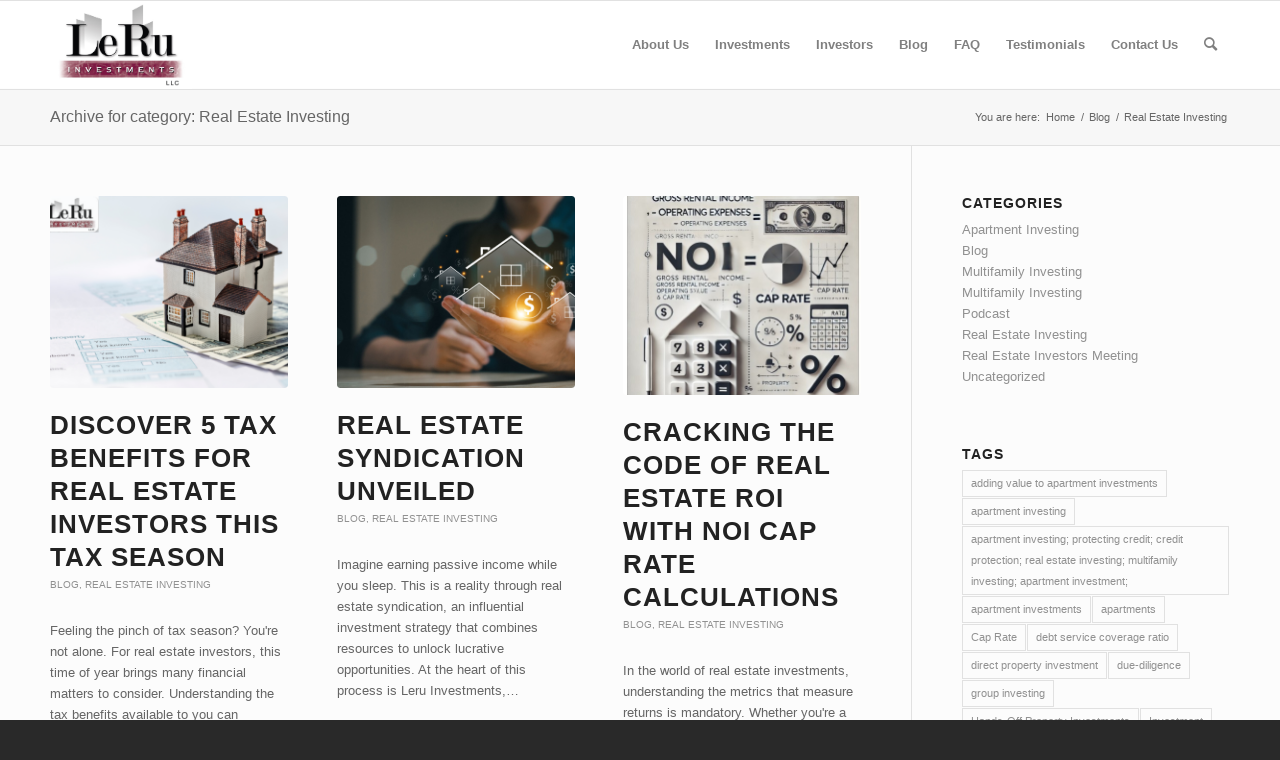

--- FILE ---
content_type: text/html; charset=UTF-8
request_url: https://leruinvestments.com/category/blog/real-estate-investing/page/2/
body_size: 24709
content:
<!DOCTYPE html><html lang="en" class="html_stretched responsive av-preloader-disabled  html_header_top html_logo_left html_main_nav_header html_menu_right html_slim html_header_sticky html_header_shrinking html_mobile_menu_phone html_header_searchicon html_content_align_center html_header_unstick_top_disabled html_header_stretch_disabled html_elegant-blog html_modern-blog html_av-overlay-side html_av-overlay-side-classic html_av-submenu-noclone html_entry_id_11585 av-cookies-no-cookie-consent av-no-preview av-default-lightbox html_text_menu_active av-mobile-menu-switch-default"><head><script data-no-optimize="1">var litespeed_docref=sessionStorage.getItem("litespeed_docref");litespeed_docref&&(Object.defineProperty(document,"referrer",{get:function(){return litespeed_docref}}),sessionStorage.removeItem("litespeed_docref"));</script> <meta charset="UTF-8" /><meta name="viewport" content="width=device-width, initial-scale=1"><meta name='robots' content='index, follow, max-image-preview:large, max-snippet:-1, max-video-preview:-1' /><title>Real Estate Investing Archives - Page 2 of 7 - Leru Investments</title><link rel="canonical" href="https://leruinvestments.com/category/blog/real-estate-investing/page/2/" /><link rel="prev" href="https://leruinvestments.com/category/blog/real-estate-investing/" /><link rel="next" href="https://leruinvestments.com/category/blog/real-estate-investing/page/3/" /><meta property="og:locale" content="en_US" /><meta property="og:type" content="article" /><meta property="og:title" content="Real Estate Investing Archives - Page 2 of 7 - Leru Investments" /><meta property="og:url" content="https://leruinvestments.com/category/blog/real-estate-investing/" /><meta property="og:site_name" content="Leru Investments" /><meta property="og:image" content="https://leruinvestments.com/wp-content/uploads/2023/06/LeRu-Logo-LARGE-RGB.jpg" /><meta property="og:image:width" content="2048" /><meta property="og:image:height" content="1268" /><meta property="og:image:type" content="image/jpeg" /><link rel='dns-prefetch' href='//www.googletagmanager.com' /><link rel='dns-prefetch' href='//maxcdn.bootstrapcdn.com' /><link rel="alternate" type="application/rss+xml" title="Leru Investments &raquo; Feed" href="https://leruinvestments.com/feed/" /><link rel="alternate" type="application/rss+xml" title="Leru Investments &raquo; Comments Feed" href="https://leruinvestments.com/comments/feed/" /><link rel="alternate" type="application/rss+xml" title="Leru Investments &raquo; Real Estate Investing Category Feed" href="https://leruinvestments.com/category/blog/real-estate-investing/feed/" /> <script type="litespeed/javascript">(function(){var html=document.getElementsByTagName('html')[0];var cookie_check=html.className.indexOf('av-cookies-needs-opt-in')>=0||html.className.indexOf('av-cookies-can-opt-out')>=0;var allow_continue=!0;var silent_accept_cookie=html.className.indexOf('av-cookies-user-silent-accept')>=0;if(cookie_check&&!silent_accept_cookie){if(!document.cookie.match(/aviaCookieConsent/)||html.className.indexOf('av-cookies-session-refused')>=0){allow_continue=!1}else{if(!document.cookie.match(/aviaPrivacyRefuseCookiesHideBar/)){allow_continue=!1}else if(!document.cookie.match(/aviaPrivacyEssentialCookiesEnabled/)){allow_continue=!1}else if(document.cookie.match(/aviaPrivacyGoogleWebfontsDisabled/)){allow_continue=!1}}}
if(allow_continue){var f=document.createElement('link');f.type='text/css';f.rel='stylesheet';f.href='https://fonts.googleapis.com/css?family=Open+Sans:400,600&display=auto';f.id='avia-google-webfont';document.getElementsByTagName('head')[0].appendChild(f)}})()</script> <style id='wp-img-auto-sizes-contain-inline-css' type='text/css'>img:is([sizes=auto i],[sizes^="auto," i]){contain-intrinsic-size:3000px 1500px}
/*# sourceURL=wp-img-auto-sizes-contain-inline-css */</style><style id="litespeed-ccss">img:is([sizes="auto"i],[sizes^="auto,"i]){contain-intrinsic-size:3000px 1500px}.pt-cv-overlaygrid.overlay2.layout1 .pt-cv-content-item:first-child{grid-area:1/1/3!important}.pt-cv-overlaygrid.overlay2.layout2 .pt-cv-content-item:first-child{grid-area:1/1/4!important}.pt-cv-overlaygrid.overlay2.layout3 .pt-cv-content-item:first-child{grid-area:1/1/5!important}ul{box-sizing:border-box}.entry-content{counter-reset:footnotes}:root{--wp--preset--font-size--normal:16px;--wp--preset--font-size--huge:42px}html :where(img[class*=wp-image-]){height:auto;max-width:100%}:root{--wp--preset--aspect-ratio--square:1;--wp--preset--aspect-ratio--4-3:4/3;--wp--preset--aspect-ratio--3-4:3/4;--wp--preset--aspect-ratio--3-2:3/2;--wp--preset--aspect-ratio--2-3:2/3;--wp--preset--aspect-ratio--16-9:16/9;--wp--preset--aspect-ratio--9-16:9/16;--wp--preset--color--black:#000000;--wp--preset--color--cyan-bluish-gray:#abb8c3;--wp--preset--color--white:#ffffff;--wp--preset--color--pale-pink:#f78da7;--wp--preset--color--vivid-red:#cf2e2e;--wp--preset--color--luminous-vivid-orange:#ff6900;--wp--preset--color--luminous-vivid-amber:#fcb900;--wp--preset--color--light-green-cyan:#7bdcb5;--wp--preset--color--vivid-green-cyan:#00d084;--wp--preset--color--pale-cyan-blue:#8ed1fc;--wp--preset--color--vivid-cyan-blue:#0693e3;--wp--preset--color--vivid-purple:#9b51e0;--wp--preset--color--metallic-red:#b02b2c;--wp--preset--color--maximum-yellow-red:#edae44;--wp--preset--color--yellow-sun:#eeee22;--wp--preset--color--palm-leaf:#83a846;--wp--preset--color--aero:#7bb0e7;--wp--preset--color--old-lavender:#745f7e;--wp--preset--color--steel-teal:#5f8789;--wp--preset--color--raspberry-pink:#d65799;--wp--preset--color--medium-turquoise:#4ecac2;--wp--preset--gradient--vivid-cyan-blue-to-vivid-purple:linear-gradient(135deg,rgba(6,147,227,1) 0%,rgb(155,81,224) 100%);--wp--preset--gradient--light-green-cyan-to-vivid-green-cyan:linear-gradient(135deg,rgb(122,220,180) 0%,rgb(0,208,130) 100%);--wp--preset--gradient--luminous-vivid-amber-to-luminous-vivid-orange:linear-gradient(135deg,rgba(252,185,0,1) 0%,rgba(255,105,0,1) 100%);--wp--preset--gradient--luminous-vivid-orange-to-vivid-red:linear-gradient(135deg,rgba(255,105,0,1) 0%,rgb(207,46,46) 100%);--wp--preset--gradient--very-light-gray-to-cyan-bluish-gray:linear-gradient(135deg,rgb(238,238,238) 0%,rgb(169,184,195) 100%);--wp--preset--gradient--cool-to-warm-spectrum:linear-gradient(135deg,rgb(74,234,220) 0%,rgb(151,120,209) 20%,rgb(207,42,186) 40%,rgb(238,44,130) 60%,rgb(251,105,98) 80%,rgb(254,248,76) 100%);--wp--preset--gradient--blush-light-purple:linear-gradient(135deg,rgb(255,206,236) 0%,rgb(152,150,240) 100%);--wp--preset--gradient--blush-bordeaux:linear-gradient(135deg,rgb(254,205,165) 0%,rgb(254,45,45) 50%,rgb(107,0,62) 100%);--wp--preset--gradient--luminous-dusk:linear-gradient(135deg,rgb(255,203,112) 0%,rgb(199,81,192) 50%,rgb(65,88,208) 100%);--wp--preset--gradient--pale-ocean:linear-gradient(135deg,rgb(255,245,203) 0%,rgb(182,227,212) 50%,rgb(51,167,181) 100%);--wp--preset--gradient--electric-grass:linear-gradient(135deg,rgb(202,248,128) 0%,rgb(113,206,126) 100%);--wp--preset--gradient--midnight:linear-gradient(135deg,rgb(2,3,129) 0%,rgb(40,116,252) 100%);--wp--preset--font-size--small:1rem;--wp--preset--font-size--medium:1.125rem;--wp--preset--font-size--large:1.75rem;--wp--preset--font-size--x-large:clamp(1.75rem, 3vw, 2.25rem);--wp--preset--spacing--20:0.44rem;--wp--preset--spacing--30:0.67rem;--wp--preset--spacing--40:1rem;--wp--preset--spacing--50:1.5rem;--wp--preset--spacing--60:2.25rem;--wp--preset--spacing--70:3.38rem;--wp--preset--spacing--80:5.06rem;--wp--preset--shadow--natural:6px 6px 9px rgba(0, 0, 0, 0.2);--wp--preset--shadow--deep:12px 12px 50px rgba(0, 0, 0, 0.4);--wp--preset--shadow--sharp:6px 6px 0px rgba(0, 0, 0, 0.2);--wp--preset--shadow--outlined:6px 6px 0px -3px rgba(255, 255, 255, 1), 6px 6px rgba(0, 0, 0, 1);--wp--preset--shadow--crisp:6px 6px 0px rgba(0, 0, 0, 1)}:root{--wp--style--global--content-size:800px;--wp--style--global--wide-size:1130px}:where(body){margin:0}body{padding-top:0;padding-right:0;padding-bottom:0;padding-left:0}a:where(:not(.wp-element-button)){text-decoration:underline}html{min-width:910px}html.responsive{min-width:0}.container{position:relative;width:100%;margin:0 auto;padding:0 50px;clear:both}.inner-container{position:relative;height:100%;width:100%}.container_wrap{clear:both;position:relative;border-top-style:solid;border-top-width:1px}.units{float:left;display:inline;margin-left:50px;position:relative;z-index:1;min-height:1px}#wrap_all{width:100%;position:static;z-index:2;overflow:hidden}body .units.alpha{margin-left:0;clear:left}body .units.alpha{width:100%}.container .av-content-small.units{width:73%}.container{max-width:1010px}@media only screen and (min-width:768px) and (max-width:989px){.responsive #top{overflow-x:hidden}.responsive .container{max-width:782px}}@media only screen and (max-width:767px){.responsive #top{overflow-x:hidden}.responsive #top #wrap_all .container{width:85%;max-width:85%;margin:0 auto;padding-left:0;padding-right:0;float:none}.responsive .units{margin:0}.responsive #top .container .av-content-small{margin:0;margin-bottom:20px;width:100%}}.container:after{content:" ";display:block;height:0;clear:both;visibility:hidden}.clearfix:before,.clearfix:after,.widget:before,.widget:after{content:" ";display:block;overflow:hidden;visibility:hidden;width:0;height:0}.clearfix:after{clear:both}.clearfix{zoom:1}html,body,div,span,h1,h2,h3,p,a,img,small,strong,b,ul,li,label,article,aside,header,nav,section{margin:0;padding:0;border:0;font-size:100%;font:inherit;vertical-align:baseline}article,aside,header,nav,section{display:block}body{line-height:1em}ul{list-style:none}*{-moz-box-sizing:border-box;-webkit-box-sizing:border-box;box-sizing:border-box}html.responsive,.responsive body{overflow-x:hidden}body{font:13px/1.65em"HelveticaNeue","Helvetica Neue",Helvetica,Arial,sans-serif;color:#444;-webkit-text-size-adjust:100%}h1,h2,h3{font-weight:600}#top h3 a{font-weight:inherit;text-decoration:none;color:inherit}h1{font-size:34px;line-height:1.1em;margin-bottom:14px}h2{font-size:28px;line-height:1.1em;margin-bottom:10px}h3{font-size:20px;line-height:1.1em;margin-bottom:8px}p+h2{margin-top:1.5em}p{margin:.85em 0}strong,b{font-weight:700}small{font-size:80%}a{text-decoration:none;outline:0;max-width:100%;max-width:none}#top a:where(:not(.wp-element-button)){text-decoration:none}a:visited{outline:0;text-decoration:underline}p a,p a:visited{line-height:inherit}#top .avia_hidden_link_text{display:none}ul{margin-bottom:20px}ul{list-style:none outside;margin-left:7px}img,a img{border:none;padding:0;margin:0;display:inline-block;max-width:100%;height:auto}[data-av_icon]:before{-webkit-font-smoothing:antialiased;-moz-osx-font-smoothing:grayscale;font-weight:400;content:attr(data-av_icon);speak:never}#top textarea{-webkit-appearance:none;border:1px solid #e1e1e1;padding:8px 6px;outline:none;font:1em"HelveticaNeue","Helvetica Neue",Helvetica,Arial,sans-serif;color:#777;margin:0;width:100%;display:block;margin-bottom:20px;background:#fff;border-radius:0}#top textarea{min-height:60px;line-height:1.5em}#top label{font-weight:700;font-size:.92em}#top label span{font-weight:400;font-size:13px;color:#444}#top textarea{width:100%}.hidden{position:absolute;top:0;visibility:hidden}#header{position:relative;z-index:501;width:100%;background:#fff0}#header_main .container,.main_menu ul:first-child>li a{height:88px;line-height:88px}.html_header_top.html_header_sticky #main{padding-top:88px}.html_header_top.html_header_sticky #header{position:fixed}#header_main{border-bottom-width:1px;border-bottom-style:solid;z-index:1}.header_bg{position:absolute;top:0;left:0;width:100%;height:100%;opacity:.95;z-index:0;-webkit-perspective:1000px;-webkit-backface-visibility:hidden}.av-hamburger{padding:0 0 0 0;display:inline-block;font:inherit;color:inherit;text-transform:none;background-color:#fff0;border:0;margin:0;overflow:visible}.av-hamburger-box{width:35px;height:24px;display:inline-block;position:relative}.av-hamburger-inner{display:block;top:50%;margin-top:-2px}.av-hamburger-inner,.av-hamburger-inner::before,.av-hamburger-inner::after{width:40px;height:3px;background-color:#000;border-radius:3px;position:absolute}.av-hamburger-inner::before,.av-hamburger-inner::after{content:"";display:block}.av-hamburger-inner::before{top:-10px}.av-hamburger-inner::after{bottom:-10px}.av-burger-menu-main{display:none}.av-burger-menu-main a{padding-left:10px}.av-hamburger strong{display:none}.av-hamburger-box{height:8px}.av-hamburger-inner,.av-hamburger-inner::before,.av-hamburger-inner::after{width:100%}div .logo{float:left;position:absolute;left:0;z-index:1}.logo,.logo a{overflow:hidden;position:relative;display:block;height:100%}.logo img{padding:0;display:block;width:auto;height:auto;max-height:100%;image-rendering:auto;position:relative;z-index:2;height:100%;height:auto}.main_menu{clear:none;position:absolute;z-index:100;line-height:30px;height:100%;margin:0;right:0}.av-main-nav-wrap{float:left;position:relative;z-index:3}.av-main-nav-wrap ul{margin:0;padding:0}.av-main-nav{z-index:110;position:relative}.av-main-nav li{float:left;position:relative;z-index:20}.av-main-nav>li{line-height:30px}.av-main-nav li a{max-width:none}.av-main-nav>li>a{display:block;text-decoration:none;padding:0 13px;font-weight:400;font-weight:600;font-size:13px}.avia-menu-fx{position:absolute;bottom:-1px;height:2px;z-index:10;width:100%;left:0;opacity:0;visibility:hidden}.avia-menu-fx .avia-arrow-wrap{height:10px;width:10px;position:absolute;top:-10px;left:50%;margin-left:-5px;overflow:hidden;display:none;visibility:hidden}.avia-menu-fx .avia-arrow-wrap .avia-arrow{top:10px}.html_main_nav_header.html_logo_left #top .main_menu .menu>li:last-child>a{padding-right:0}.main_menu .avia-bullet{display:none}.avia-bullet{display:block;position:absolute;height:0;width:0;top:51%;margin-top:-3px;left:-3px;border-top:3px solid transparent!important;border-bottom:3px solid transparent!important;border-left:3px solid green}#top #menu-item-search{z-index:100}#top .menu-item-search-dropdown>a,.iconfont{font-size:17px}#top #menu-item-search.menu-item-search-dropdown>a{border-left:none}.avia-arrow{height:10px;width:10px;position:absolute;top:-6px;left:50%;margin-left:-5px;-webkit-transform:rotate(45deg);transform:rotate(45deg);border-width:1px;border-style:solid;visibility:hidden}.title_container{position:relative}#top .title_container .container{padding-top:10px;padding-bottom:10px;min-height:56px}.title_container .main-title{margin:0;font-size:16px;position:relative;z-index:2;min-height:36px;line-height:2.3em;top:0;font-weight:400}.title_container .main-title a{text-decoration:none}.title_container .breadcrumb{z-index:10;line-height:15px;font-size:11px;position:absolute;right:50px;top:50%;margin-top:-7px}.breadcrumb a{text-decoration:none}.breadcrumb-trail .trail-before,.breadcrumb-trail .trail-end,.breadcrumb-trail .sep,.breadcrumb-trail a{display:block;float:left;padding:0 3px}.breadcrumb-trail span{display:inline;padding:0;float:none}.breadcrumb .sep{display:block;overflow:hidden;width:8px}.content,.sidebar{padding-top:50px;padding-bottom:50px;-webkit-box-sizing:content-box;-moz-box-sizing:content-box;box-sizing:content-box;min-height:1px;z-index:1}#top #main .sidebar{border-left-style:solid;border-left-width:1px;margin-left:0;float:none;width:auto;overflow:hidden;display:block;clear:none}.inner_sidebar{margin-left:50px}.content{border-right-style:solid;border-right-width:1px;margin-right:-1px}.content .entry-content-wrapper{padding-right:50px}.container .minor-meta{font-size:.9em}.post{clear:both;width:100%;float:left;position:relative}.small-preview .iconfont{font-size:23px;position:absolute;left:0;right:0;top:0;bottom:0;z-index:1}.entry-content-wrapper .post-title{font-size:21px;line-height:1.3em}#top .avia-post-nav{position:fixed;height:110px;top:50%;background:#aaa;background:rgb(0 0 0/.1);color:#fff;margin-top:-55px;padding:15px;text-decoration:none;z-index:501;-webkit-transform:translate3d(0,0,0)}.avia-post-nav .label{position:absolute;top:50%;height:22px;line-height:22px;margin-top:-11px;font-size:24px}.avia-post-nav .entry-image{height:80px;width:80px;display:block}.avia-post-nav .entry-image img{border-radius:100px;display:block}.avia-post-prev{left:0;border-top-right-radius:4px;border-bottom-right-radius:4px}.avia-post-prev .label{left:10px}.avia-post-nav .entry-info{display:block;height:80px;width:220px;display:table}.avia-post-prev .entry-info{margin:0 1px 0 20px}.avia-post-nav .entry-info span{display:table-cell;vertical-align:middle;font-size:13px;line-height:1.65em}.avia-post-nav .entry-info-wrap{width:1px;overflow:hidden;display:block}.widgettitle{font-weight:600;text-transform:uppercase;letter-spacing:1px;font-size:1.1em}.widget{clear:both;position:relative;padding:30px 0 30px 0;float:none}#top .widget ul{padding:0;margin:0;width:100%;float:left}.widget li{clear:both}#scroll-top-link{position:fixed;border-radius:2px;height:50px;width:50px;line-height:50px;text-decoration:none;text-align:center;opacity:0;right:50px;bottom:50px;z-index:1030;visibility:hidden}@media only screen and (max-width:989px){.responsive #top .avia-post-prev{left:0}}@media only screen and (min-width:768px) and (max-width:989px){.responsive .main_menu ul:first-child>li>a{padding:0 10px}.responsive #top .header_bg{opacity:1}.responsive #main .container_wrap:first-child{border-top:none}.responsive .logo{float:left}.responsive .logo img{margin:0}}@media only screen and (max-width:767px){.responsive .template-blog .blog-meta,.responsive .post_author_timeline,.responsive #top #main .sidebar{display:none}.responsive .content .entry-content-wrapper{padding:0}.responsive .content{border:none}.responsive #top .avia-post-nav{display:none}.responsive .title_container .breadcrumb{left:-2px}.responsive .title_container .main-title+.breadcrumb{position:relative;right:auto;top:-6px;margin:0;left:-2px}.responsive #top #wrap_all #header{position:relative;width:100%;float:none;height:auto;margin:0!important;opacity:1;min-height:0}.responsive #top #main{padding-top:0!important;margin:0}.responsive #top #main .container_wrap:first-child{border-top:none}.responsive #top .logo{position:static;display:table;height:80px!important;float:none;padding:0;border:none;width:80%}.responsive .logo a{display:table-cell;vertical-align:middle}.responsive .logo img{height:auto!important;width:auto;max-width:100%;display:block;max-height:80px}.responsive #header_main .container{height:auto!important}.responsive #top .header_bg{opacity:1}.responsive .logo img{margin:0}.responsive .av-burger-menu-main{display:block}.responsive #top #wrap_all .main_menu{top:0;height:80px;left:auto;right:0;display:block;position:absolute}.responsive .main_menu ul:first-child>li a{height:80px;line-height:80px}.responsive #top .av-main-nav .menu-item{display:none}.responsive #top .av-main-nav .menu-item-avia-special{display:block}.responsive #top #wrap_all .menu-item-search-dropdown>a{font-size:24px}.responsive #top .av-logo-container .avia-menu{height:100%}.responsive #top #header_main>.container .main_menu .av-main-nav>li>a,.responsive #top #wrap_all .av-logo-container{height:80px;line-height:80px}.responsive #top #wrap_all .av-logo-container{padding:0}.responsive #top #header_main>.container .main_menu .av-main-nav>li>a{min-width:0;padding:0 0 0 20px;margin:0;border-style:none;border-width:0}.responsive #top #header .av-main-nav>li>a{background:#fff0;color:inherit}.tagcloud a{padding:8px 20px;margin:0 8px 8px 0}.widget li{line-height:1.8em;font-size:15px}.responsive #scroll-top-link{display:none}}.template-blog .blog-meta{float:left;margin-right:50px}.single-small .post_author_timeline{position:absolute;top:0;left:40px;width:1px;height:100%;border-right-width:1px;border-right-style:dashed}.single-post .post_author_timeline{display:none}.small-preview{width:81px;height:81px;overflow:hidden;border-radius:4px;float:left;margin:6px 0 0 0;position:relative;text-align:center;line-height:81px;position:relative;z-index:4;display:block}.small-preview img{display:block;border-radius:4px;position:relative;z-index:4;width:100%}.single-post .single-small.with-slider .small-preview{width:180px;height:180px}.single-post .single-small.with-slider .post_author_timeline{display:none}.related_posts .av-related-title{display:none}.html_elegant-blog #top .post-entry .post-title{text-align:center;font-size:30px;text-transform:uppercase;padding:0 0 15px;letter-spacing:2px;line-height:1.3em;margin-bottom:10px}.html_elegant-blog #top .post-entry .blog-categories{text-align:center;display:block;font-weight:700;position:relative}.html_elegant-blog #top .post-entry .minor-meta{text-transform:uppercase}.html_elegant-blog .av-vertical-delimiter{display:block;margin:0 auto;width:40px;border-top-width:3px;border-top-style:solid;padding-bottom:16px}.html_elegant-blog .single-small .post_author_timeline{border-right-style:solid}.html_modern-blog #top .post-entry .post-title{font-size:2em;text-align:left;letter-spacing:1px}.html_modern-blog #top .post-entry .blog-categories{text-align:left;font-weight:400;font-size:.8em;top:-25px}.html_modern-blog .av-vertical-delimiter{margin:0}.html_modern-blog .av-vertical-delimiter{display:none}#reply-title{font-weight:600;letter-spacing:1px}#reply-title small,#commentform label{font-size:.85em;display:block;letter-spacing:0;text-transform:none;padding-top:8px;line-height:1.5em;font-weight:400}.comment_meta_container{clear:both;float:none}#cancel-comment-reply-link{display:inline-block;font-size:10px}#commentform p{position:relative;padding:0 0 10px 0;margin:0}#reply-title small a{float:right}#commentform label{position:absolute;left:245px;font-size:11px;top:0;font-weight:700}.comment-notes,#commentform .comment-form-comment label{display:none}#reply-title{display:none}#reply-title small{display:inline}.template-blog .post .entry-content-wrapper{overflow:hidden}.sidebar .widget:first-child{padding-top:0;border-top-style:none;border-top-width:0}.tagcloud a{font-size:11px!important;padding:2px 8px;margin:0 1px 1px 0;display:block;float:left;border-style:solid;border-width:1px;text-decoration:none}.widget_tag_cloud h3{border:none}:root{--enfold-socket-color-bg:#292929;--enfold-socket-color-bg2:#555555;--enfold-socket-color-primary:#ffffff;--enfold-socket-color-secondary:#aaaaaa;--enfold-socket-color-color:#eeeeee;--enfold-socket-color-meta:#999999;--enfold-socket-color-heading:#ffffff;--enfold-socket-color-border:#444444;--enfold-footer-color-bg:#42141d;--enfold-footer-color-bg2:#333333;--enfold-footer-color-primary:#ffffff;--enfold-footer-color-secondary:#aaaaaa;--enfold-footer-color-color:#dddddd;--enfold-footer-color-meta:#919191;--enfold-footer-color-heading:#919191;--enfold-footer-color-border:#444444;--enfold-alternate-color-bg:#f7f7f7;--enfold-alternate-color-bg2:#ffffff;--enfold-alternate-color-primary:#a81010;--enfold-alternate-color-secondary:#eb3b3b;--enfold-alternate-color-color:#666666;--enfold-alternate-color-meta:#8f8f8f;--enfold-alternate-color-heading:#222222;--enfold-alternate-color-border:#e1e1e1;--enfold-main-color-bg:#fcfcfc;--enfold-main-color-bg2:#fcfcfc;--enfold-main-color-primary:#a81010;--enfold-main-color-secondary:#eb3b3b;--enfold-main-color-color:#666666;--enfold-main-color-meta:#919191;--enfold-main-color-heading:#222222;--enfold-main-color-border:#e1e1e1;--enfold-header-color-bg:#ffffff;--enfold-header-color-bg2:#f8f8f8;--enfold-header-color-primary:#a81010;--enfold-header-color-secondary:#444444;--enfold-header-color-color:#333333;--enfold-header-color-meta:#808080;--enfold-header-color-heading:#000000;--enfold-header-color-border:#e1e1e1;--enfold-header_burger_color:inherit;--enfold-header_replacement_menu_color:inherit;--enfold-header_replacement_menu_hover_color:inherit;--enfold-font-family-theme-body:"HelveticaNeue","Helvetica Neue",Helvetica,Arial,sans-serif;--enfold-font-size-theme-content:13px;--enfold-font-size-theme-h1:34px;--enfold-font-size-theme-h2:28px;--enfold-font-size-theme-h3:20px;--enfold-font-size-theme-h4:18px;--enfold-font-size-theme-h5:16px;--enfold-font-size-theme-h6:14px}html,#scroll-top-link{background-color:#292929}#scroll-top-link{color:#eee;border:1px solid #444}.alternate_color,.alternate_color div,.alternate_color span,.alternate_color a,.alternate_color strong{border-color:#e1e1e1}.alternate_color{background-color:#f7f7f7;color:#666}.alternate_color a,.alternate_color strong,.alternate_color strong a{color:#a81010}.alternate_color .breadcrumb,.alternate_color .breadcrumb a,#top .alternate_color.title_container .main-title,#top .alternate_color.title_container .main-title a{color:#666}.alternate_color ::-webkit-input-placeholder{color:#8f8f8f}.alternate_color ::-moz-placeholder{color:#8f8f8f;opacity:1}.alternate_color :-ms-input-placeholder{color:#8f8f8f}.main_color,.main_color div,.main_color header,.main_color main,.main_color aside,.main_color article,.main_color section,.main_color span,.main_color h1,.main_color h2,.main_color h3,.main_color p,.main_color a,.main_color img,.main_color small,.main_color strong,.main_color b,.main_color ul,.main_color li,.main_color label,.main_color article,.main_color aside,.main_color header,.main_color section{border-color:#e1e1e1}.main_color .small-preview{background:#919191;color:#fcfcfc}.main_color,.main_color .post-format-icon{background-color:#fcfcfc;color:#666}.main_color h1,.main_color h2,.main_color h3{color:#222}.main_color .sidebar,.main_color .sidebar a,.main_color .minor-meta,.main_color .minor-meta a,.html_modern-blog #top div .main_color .blog-categories a{color:#919191}.main_color a,.main_color strong,.main_color b,.main_color #commentform .required,.html_elegant-blog #top .main_color .blog-categories a{color:#a81010}.main_color ::-webkit-input-placeholder{color:#919191}.main_color ::-moz-placeholder{color:#919191;opacity:1}.main_color :-ms-input-placeholder{color:#919191}#top .main_color textarea{border-color:#e1e1e1;background-color:#fcfcfc;color:#919191}.main_color .required{color:#a81010}#main{border-color:#e1e1e1}.html_stretched #wrap_all{background-color:#fcfcfc}.header_color,.header_color div,.header_color nav,.header_color span,.header_color a,.header_color img,.header_color strong,.header_color ul,.header_color li,.header_color nav{border-color:#e1e1e1}.header_color{background-color:#fff;color:#333}.header_color a,.header_color strong{color:#a81010}.header_color .avia-menu-fx,.header_color .avia-menu-fx .avia-arrow{background-color:#a81010;color:#fff;border-color:#860000}.header_color .avia-bullet{border-color:#a81010}.header_color ::-webkit-input-placeholder{color:gray}.header_color ::-moz-placeholder{color:gray;opacity:1}.header_color :-ms-input-placeholder{color:gray}.header_color .header_bg{background-color:#fff;color:gray}.header_color .main_menu ul:first-child>li>a{color:gray}#main{background-color:#fff}.header_color .av-hamburger-inner,.header_color .av-hamburger-inner::before,.header_color .av-hamburger-inner::after{background-color:gray}h1,h2,h3,#top .title_container .main-title,.html_elegant-blog #top .minor-meta{font-family:"open sans",Helvetica,Arial,sans-serif}:root{--enfold-font-family-heading:'open sans',Helvetica,Arial,sans-serif}body.open_sans{font-family:"open sans",Helvetica,Arial,sans-serif}:root{--enfold-font-family-body:'open sans',Helvetica,Arial,sans-serif}.container{width:100%}.container .av-content-small.units{width:73%}.responsive .container{max-width:1310px}html body [data-av_iconfont="entypo-fontello"]:before{font-family:"entypo-fontello"}</style><link rel="preload" data-asynced="1" data-optimized="2" as="style" onload="this.onload=null;this.rel='stylesheet'" href="https://leruinvestments.com/wp-content/litespeed/ucss/5415aabd95ec404eacc17cf492a67e13.css?ver=38b54" /><script data-optimized="1" type="litespeed/javascript" data-src="https://leruinvestments.com/wp-content/plugins/litespeed-cache/assets/js/css_async.min.js"></script> <style id='global-styles-inline-css' type='text/css'>:root{--wp--preset--aspect-ratio--square: 1;--wp--preset--aspect-ratio--4-3: 4/3;--wp--preset--aspect-ratio--3-4: 3/4;--wp--preset--aspect-ratio--3-2: 3/2;--wp--preset--aspect-ratio--2-3: 2/3;--wp--preset--aspect-ratio--16-9: 16/9;--wp--preset--aspect-ratio--9-16: 9/16;--wp--preset--color--black: #000000;--wp--preset--color--cyan-bluish-gray: #abb8c3;--wp--preset--color--white: #ffffff;--wp--preset--color--pale-pink: #f78da7;--wp--preset--color--vivid-red: #cf2e2e;--wp--preset--color--luminous-vivid-orange: #ff6900;--wp--preset--color--luminous-vivid-amber: #fcb900;--wp--preset--color--light-green-cyan: #7bdcb5;--wp--preset--color--vivid-green-cyan: #00d084;--wp--preset--color--pale-cyan-blue: #8ed1fc;--wp--preset--color--vivid-cyan-blue: #0693e3;--wp--preset--color--vivid-purple: #9b51e0;--wp--preset--color--metallic-red: #b02b2c;--wp--preset--color--maximum-yellow-red: #edae44;--wp--preset--color--yellow-sun: #eeee22;--wp--preset--color--palm-leaf: #83a846;--wp--preset--color--aero: #7bb0e7;--wp--preset--color--old-lavender: #745f7e;--wp--preset--color--steel-teal: #5f8789;--wp--preset--color--raspberry-pink: #d65799;--wp--preset--color--medium-turquoise: #4ecac2;--wp--preset--gradient--vivid-cyan-blue-to-vivid-purple: linear-gradient(135deg,rgb(6,147,227) 0%,rgb(155,81,224) 100%);--wp--preset--gradient--light-green-cyan-to-vivid-green-cyan: linear-gradient(135deg,rgb(122,220,180) 0%,rgb(0,208,130) 100%);--wp--preset--gradient--luminous-vivid-amber-to-luminous-vivid-orange: linear-gradient(135deg,rgb(252,185,0) 0%,rgb(255,105,0) 100%);--wp--preset--gradient--luminous-vivid-orange-to-vivid-red: linear-gradient(135deg,rgb(255,105,0) 0%,rgb(207,46,46) 100%);--wp--preset--gradient--very-light-gray-to-cyan-bluish-gray: linear-gradient(135deg,rgb(238,238,238) 0%,rgb(169,184,195) 100%);--wp--preset--gradient--cool-to-warm-spectrum: linear-gradient(135deg,rgb(74,234,220) 0%,rgb(151,120,209) 20%,rgb(207,42,186) 40%,rgb(238,44,130) 60%,rgb(251,105,98) 80%,rgb(254,248,76) 100%);--wp--preset--gradient--blush-light-purple: linear-gradient(135deg,rgb(255,206,236) 0%,rgb(152,150,240) 100%);--wp--preset--gradient--blush-bordeaux: linear-gradient(135deg,rgb(254,205,165) 0%,rgb(254,45,45) 50%,rgb(107,0,62) 100%);--wp--preset--gradient--luminous-dusk: linear-gradient(135deg,rgb(255,203,112) 0%,rgb(199,81,192) 50%,rgb(65,88,208) 100%);--wp--preset--gradient--pale-ocean: linear-gradient(135deg,rgb(255,245,203) 0%,rgb(182,227,212) 50%,rgb(51,167,181) 100%);--wp--preset--gradient--electric-grass: linear-gradient(135deg,rgb(202,248,128) 0%,rgb(113,206,126) 100%);--wp--preset--gradient--midnight: linear-gradient(135deg,rgb(2,3,129) 0%,rgb(40,116,252) 100%);--wp--preset--font-size--small: 1rem;--wp--preset--font-size--medium: 1.125rem;--wp--preset--font-size--large: 1.75rem;--wp--preset--font-size--x-large: clamp(1.75rem, 3vw, 2.25rem);--wp--preset--spacing--20: 0.44rem;--wp--preset--spacing--30: 0.67rem;--wp--preset--spacing--40: 1rem;--wp--preset--spacing--50: 1.5rem;--wp--preset--spacing--60: 2.25rem;--wp--preset--spacing--70: 3.38rem;--wp--preset--spacing--80: 5.06rem;--wp--preset--shadow--natural: 6px 6px 9px rgba(0, 0, 0, 0.2);--wp--preset--shadow--deep: 12px 12px 50px rgba(0, 0, 0, 0.4);--wp--preset--shadow--sharp: 6px 6px 0px rgba(0, 0, 0, 0.2);--wp--preset--shadow--outlined: 6px 6px 0px -3px rgb(255, 255, 255), 6px 6px rgb(0, 0, 0);--wp--preset--shadow--crisp: 6px 6px 0px rgb(0, 0, 0);}:root { --wp--style--global--content-size: 800px;--wp--style--global--wide-size: 1130px; }:where(body) { margin: 0; }.wp-site-blocks > .alignleft { float: left; margin-right: 2em; }.wp-site-blocks > .alignright { float: right; margin-left: 2em; }.wp-site-blocks > .aligncenter { justify-content: center; margin-left: auto; margin-right: auto; }:where(.is-layout-flex){gap: 0.5em;}:where(.is-layout-grid){gap: 0.5em;}.is-layout-flow > .alignleft{float: left;margin-inline-start: 0;margin-inline-end: 2em;}.is-layout-flow > .alignright{float: right;margin-inline-start: 2em;margin-inline-end: 0;}.is-layout-flow > .aligncenter{margin-left: auto !important;margin-right: auto !important;}.is-layout-constrained > .alignleft{float: left;margin-inline-start: 0;margin-inline-end: 2em;}.is-layout-constrained > .alignright{float: right;margin-inline-start: 2em;margin-inline-end: 0;}.is-layout-constrained > .aligncenter{margin-left: auto !important;margin-right: auto !important;}.is-layout-constrained > :where(:not(.alignleft):not(.alignright):not(.alignfull)){max-width: var(--wp--style--global--content-size);margin-left: auto !important;margin-right: auto !important;}.is-layout-constrained > .alignwide{max-width: var(--wp--style--global--wide-size);}body .is-layout-flex{display: flex;}.is-layout-flex{flex-wrap: wrap;align-items: center;}.is-layout-flex > :is(*, div){margin: 0;}body .is-layout-grid{display: grid;}.is-layout-grid > :is(*, div){margin: 0;}body{padding-top: 0px;padding-right: 0px;padding-bottom: 0px;padding-left: 0px;}a:where(:not(.wp-element-button)){text-decoration: underline;}:root :where(.wp-element-button, .wp-block-button__link){background-color: #32373c;border-width: 0;color: #fff;font-family: inherit;font-size: inherit;font-style: inherit;font-weight: inherit;letter-spacing: inherit;line-height: inherit;padding-top: calc(0.667em + 2px);padding-right: calc(1.333em + 2px);padding-bottom: calc(0.667em + 2px);padding-left: calc(1.333em + 2px);text-decoration: none;text-transform: inherit;}.has-black-color{color: var(--wp--preset--color--black) !important;}.has-cyan-bluish-gray-color{color: var(--wp--preset--color--cyan-bluish-gray) !important;}.has-white-color{color: var(--wp--preset--color--white) !important;}.has-pale-pink-color{color: var(--wp--preset--color--pale-pink) !important;}.has-vivid-red-color{color: var(--wp--preset--color--vivid-red) !important;}.has-luminous-vivid-orange-color{color: var(--wp--preset--color--luminous-vivid-orange) !important;}.has-luminous-vivid-amber-color{color: var(--wp--preset--color--luminous-vivid-amber) !important;}.has-light-green-cyan-color{color: var(--wp--preset--color--light-green-cyan) !important;}.has-vivid-green-cyan-color{color: var(--wp--preset--color--vivid-green-cyan) !important;}.has-pale-cyan-blue-color{color: var(--wp--preset--color--pale-cyan-blue) !important;}.has-vivid-cyan-blue-color{color: var(--wp--preset--color--vivid-cyan-blue) !important;}.has-vivid-purple-color{color: var(--wp--preset--color--vivid-purple) !important;}.has-metallic-red-color{color: var(--wp--preset--color--metallic-red) !important;}.has-maximum-yellow-red-color{color: var(--wp--preset--color--maximum-yellow-red) !important;}.has-yellow-sun-color{color: var(--wp--preset--color--yellow-sun) !important;}.has-palm-leaf-color{color: var(--wp--preset--color--palm-leaf) !important;}.has-aero-color{color: var(--wp--preset--color--aero) !important;}.has-old-lavender-color{color: var(--wp--preset--color--old-lavender) !important;}.has-steel-teal-color{color: var(--wp--preset--color--steel-teal) !important;}.has-raspberry-pink-color{color: var(--wp--preset--color--raspberry-pink) !important;}.has-medium-turquoise-color{color: var(--wp--preset--color--medium-turquoise) !important;}.has-black-background-color{background-color: var(--wp--preset--color--black) !important;}.has-cyan-bluish-gray-background-color{background-color: var(--wp--preset--color--cyan-bluish-gray) !important;}.has-white-background-color{background-color: var(--wp--preset--color--white) !important;}.has-pale-pink-background-color{background-color: var(--wp--preset--color--pale-pink) !important;}.has-vivid-red-background-color{background-color: var(--wp--preset--color--vivid-red) !important;}.has-luminous-vivid-orange-background-color{background-color: var(--wp--preset--color--luminous-vivid-orange) !important;}.has-luminous-vivid-amber-background-color{background-color: var(--wp--preset--color--luminous-vivid-amber) !important;}.has-light-green-cyan-background-color{background-color: var(--wp--preset--color--light-green-cyan) !important;}.has-vivid-green-cyan-background-color{background-color: var(--wp--preset--color--vivid-green-cyan) !important;}.has-pale-cyan-blue-background-color{background-color: var(--wp--preset--color--pale-cyan-blue) !important;}.has-vivid-cyan-blue-background-color{background-color: var(--wp--preset--color--vivid-cyan-blue) !important;}.has-vivid-purple-background-color{background-color: var(--wp--preset--color--vivid-purple) !important;}.has-metallic-red-background-color{background-color: var(--wp--preset--color--metallic-red) !important;}.has-maximum-yellow-red-background-color{background-color: var(--wp--preset--color--maximum-yellow-red) !important;}.has-yellow-sun-background-color{background-color: var(--wp--preset--color--yellow-sun) !important;}.has-palm-leaf-background-color{background-color: var(--wp--preset--color--palm-leaf) !important;}.has-aero-background-color{background-color: var(--wp--preset--color--aero) !important;}.has-old-lavender-background-color{background-color: var(--wp--preset--color--old-lavender) !important;}.has-steel-teal-background-color{background-color: var(--wp--preset--color--steel-teal) !important;}.has-raspberry-pink-background-color{background-color: var(--wp--preset--color--raspberry-pink) !important;}.has-medium-turquoise-background-color{background-color: var(--wp--preset--color--medium-turquoise) !important;}.has-black-border-color{border-color: var(--wp--preset--color--black) !important;}.has-cyan-bluish-gray-border-color{border-color: var(--wp--preset--color--cyan-bluish-gray) !important;}.has-white-border-color{border-color: var(--wp--preset--color--white) !important;}.has-pale-pink-border-color{border-color: var(--wp--preset--color--pale-pink) !important;}.has-vivid-red-border-color{border-color: var(--wp--preset--color--vivid-red) !important;}.has-luminous-vivid-orange-border-color{border-color: var(--wp--preset--color--luminous-vivid-orange) !important;}.has-luminous-vivid-amber-border-color{border-color: var(--wp--preset--color--luminous-vivid-amber) !important;}.has-light-green-cyan-border-color{border-color: var(--wp--preset--color--light-green-cyan) !important;}.has-vivid-green-cyan-border-color{border-color: var(--wp--preset--color--vivid-green-cyan) !important;}.has-pale-cyan-blue-border-color{border-color: var(--wp--preset--color--pale-cyan-blue) !important;}.has-vivid-cyan-blue-border-color{border-color: var(--wp--preset--color--vivid-cyan-blue) !important;}.has-vivid-purple-border-color{border-color: var(--wp--preset--color--vivid-purple) !important;}.has-metallic-red-border-color{border-color: var(--wp--preset--color--metallic-red) !important;}.has-maximum-yellow-red-border-color{border-color: var(--wp--preset--color--maximum-yellow-red) !important;}.has-yellow-sun-border-color{border-color: var(--wp--preset--color--yellow-sun) !important;}.has-palm-leaf-border-color{border-color: var(--wp--preset--color--palm-leaf) !important;}.has-aero-border-color{border-color: var(--wp--preset--color--aero) !important;}.has-old-lavender-border-color{border-color: var(--wp--preset--color--old-lavender) !important;}.has-steel-teal-border-color{border-color: var(--wp--preset--color--steel-teal) !important;}.has-raspberry-pink-border-color{border-color: var(--wp--preset--color--raspberry-pink) !important;}.has-medium-turquoise-border-color{border-color: var(--wp--preset--color--medium-turquoise) !important;}.has-vivid-cyan-blue-to-vivid-purple-gradient-background{background: var(--wp--preset--gradient--vivid-cyan-blue-to-vivid-purple) !important;}.has-light-green-cyan-to-vivid-green-cyan-gradient-background{background: var(--wp--preset--gradient--light-green-cyan-to-vivid-green-cyan) !important;}.has-luminous-vivid-amber-to-luminous-vivid-orange-gradient-background{background: var(--wp--preset--gradient--luminous-vivid-amber-to-luminous-vivid-orange) !important;}.has-luminous-vivid-orange-to-vivid-red-gradient-background{background: var(--wp--preset--gradient--luminous-vivid-orange-to-vivid-red) !important;}.has-very-light-gray-to-cyan-bluish-gray-gradient-background{background: var(--wp--preset--gradient--very-light-gray-to-cyan-bluish-gray) !important;}.has-cool-to-warm-spectrum-gradient-background{background: var(--wp--preset--gradient--cool-to-warm-spectrum) !important;}.has-blush-light-purple-gradient-background{background: var(--wp--preset--gradient--blush-light-purple) !important;}.has-blush-bordeaux-gradient-background{background: var(--wp--preset--gradient--blush-bordeaux) !important;}.has-luminous-dusk-gradient-background{background: var(--wp--preset--gradient--luminous-dusk) !important;}.has-pale-ocean-gradient-background{background: var(--wp--preset--gradient--pale-ocean) !important;}.has-electric-grass-gradient-background{background: var(--wp--preset--gradient--electric-grass) !important;}.has-midnight-gradient-background{background: var(--wp--preset--gradient--midnight) !important;}.has-small-font-size{font-size: var(--wp--preset--font-size--small) !important;}.has-medium-font-size{font-size: var(--wp--preset--font-size--medium) !important;}.has-large-font-size{font-size: var(--wp--preset--font-size--large) !important;}.has-x-large-font-size{font-size: var(--wp--preset--font-size--x-large) !important;}
/*# sourceURL=global-styles-inline-css */</style><style id='contact-form-7-inline-css' type='text/css'>.wpcf7 .wpcf7-recaptcha iframe {margin-bottom: 0;}.wpcf7 .wpcf7-recaptcha[data-align="center"] > div {margin: 0 auto;}.wpcf7 .wpcf7-recaptcha[data-align="right"] > div {margin: 0 0 0 auto;}
/*# sourceURL=contact-form-7-inline-css */</style><link data-asynced="1" as="style" onload="this.onload=null;this.rel='stylesheet'"  rel='preload' id='font-awesome-css' href='//maxcdn.bootstrapcdn.com/font-awesome/4.7.0/css/font-awesome.min.css?ver=6.9' type='text/css' media='all' /><link rel='stylesheet' id='avia-merged-styles-css' href='https://leruinvestments.com/wp-content/uploads/dynamic_avia/avia-merged-styles-6d93afce66fd4203fb051fc9aa53934a---66184f7400923.css' type='text/css' media='all' /> <script type="litespeed/javascript" data-src="https://leruinvestments.com/wp-includes/js/jquery/jquery.min.js" id="jquery-core-js"></script> <script id="twb-global-js-extra" type="litespeed/javascript">var twb={"nonce":"6ce3831108","ajax_url":"https://leruinvestments.com/wp-admin/admin-ajax.php","plugin_url":"https://leruinvestments.com/wp-content/plugins/slider-wd/booster","href":"https://leruinvestments.com/wp-admin/admin.php?page=twb_slider_wd"};var twb={"nonce":"6ce3831108","ajax_url":"https://leruinvestments.com/wp-admin/admin-ajax.php","plugin_url":"https://leruinvestments.com/wp-content/plugins/slider-wd/booster","href":"https://leruinvestments.com/wp-admin/admin.php?page=twb_slider_wd"}</script> 
 <script type="litespeed/javascript" data-src="https://www.googletagmanager.com/gtag/js?id=GT-579FMFP" id="google_gtagjs-js"></script> <script id="google_gtagjs-js-after" type="litespeed/javascript">window.dataLayer=window.dataLayer||[];function gtag(){dataLayer.push(arguments)}
gtag("set","linker",{"domains":["leruinvestments.com"]});gtag("js",new Date());gtag("set","developer_id.dZTNiMT",!0);gtag("config","GT-579FMFP")</script> <script id="rich-reviews-js-extra" type="litespeed/javascript">var php_vars={"excerpt_length":"150","maybe_some_other_stuff":"Probably Not"};var translation={"read_more":"Read More","less":"Less"}</script> <link rel="https://api.w.org/" href="https://leruinvestments.com/wp-json/" /><link rel="alternate" title="JSON" type="application/json" href="https://leruinvestments.com/wp-json/wp/v2/categories/11" /><link rel="EditURI" type="application/rsd+xml" title="RSD" href="https://leruinvestments.com/xmlrpc.php?rsd" /><meta name="generator" content="WordPress 6.9" /><style type='text/css'>#acx_social_widget img 
{
width: 32px; 
}
#acx_social_widget 
{
min-width:0px; 
position: static; 
}</style><meta name="generator" content="Site Kit by Google 1.170.0" /><link rel="profile" href="http://gmpg.org/xfn/11" /><link rel="alternate" type="application/rss+xml" title="Leru Investments RSS2 Feed" href="https://leruinvestments.com/feed/" /><link rel="pingback" href="https://leruinvestments.com/xmlrpc.php" />
<!--[if lt IE 9]><script src="https://leruinvestments.com/wp-content/themes/enfold/js/html5shiv.js"></script><![endif]--><link rel="icon" href="https://leruinvestments.com/wp-content/uploads/2023/06/LeRu-Logo-LARGE-RGB-300x186.jpg" type="image/x-icon"> <script type="litespeed/javascript" data-src="//script.crazyegg.com/pages/scripts/0112/5190.js" ></script>  <script type="application/ld+json" class="saswp-schema-markup-output">[{"@context":"https:\/\/schema.org\/","@graph":[{"@context":"https:\/\/schema.org\/","@type":"SiteNavigationElement","@id":"https:\/\/leruinvestments.com\/#investments","name":"Investments","url":"https:\/\/leruinvestments.com\/investments\/"},{"@context":"https:\/\/schema.org\/","@type":"SiteNavigationElement","@id":"https:\/\/leruinvestments.com\/#investors","name":"Investors","url":"https:\/\/leruinvestments.com\/investors\/"},{"@context":"https:\/\/schema.org\/","@type":"SiteNavigationElement","@id":"https:\/\/leruinvestments.com\/#about-us","name":"About Us","url":"https:\/\/leruinvestments.com\/about-us\/"},{"@context":"https:\/\/schema.org\/","@type":"SiteNavigationElement","@id":"https:\/\/leruinvestments.com\/#blog","name":"Blog","url":"https:\/\/leruinvestments.com\/blog\/"},{"@context":"https:\/\/schema.org\/","@type":"SiteNavigationElement","@id":"https:\/\/leruinvestments.com\/#faq","name":"FAQ","url":"https:\/\/leruinvestments.com\/faq\/"},{"@context":"https:\/\/schema.org\/","@type":"SiteNavigationElement","@id":"https:\/\/leruinvestments.com\/#testimonials","name":"Testimonials","url":"https:\/\/leruinvestments.com\/leruinvestmentstestimonials\/"},{"@context":"https:\/\/schema.org\/","@type":"SiteNavigationElement","@id":"https:\/\/leruinvestments.com\/#contact-us","name":"Contact Us","url":"https:\/\/leruinvestments.com\/contact-us\/"}]}]</script>  <script type="litespeed/javascript">'use strict';var avia_is_mobile=!1;if(/Android|webOS|iPhone|iPad|iPod|BlackBerry|IEMobile|Opera Mini/i.test(navigator.userAgent)&&'ontouchstart' in document.documentElement){avia_is_mobile=!0;document.documentElement.className+=' avia_mobile '}else{document.documentElement.className+=' avia_desktop '};document.documentElement.className+=' js_active ';(function(){var e=['-webkit-','-moz-','-ms-',''],n='',o=!1,a=!1;for(var t in e){if(e[t]+'transform' in document.documentElement.style){o=!0;n=e[t]+'transform'};if(e[t]+'perspective' in document.documentElement.style){a=!0}};if(o){document.documentElement.className+=' avia_transform '};if(a){document.documentElement.className+=' avia_transform3d '};if(typeof document.getElementsByClassName=='function'&&typeof document.documentElement.getBoundingClientRect=='function'&&avia_is_mobile==!1){if(n&&window.innerHeight>0){setTimeout(function(){var e=0,o={},a=0,t=document.getElementsByClassName('av-parallax'),i=window.pageYOffset||document.documentElement.scrollTop;for(e=0;e<t.length;e++){t[e].style.top='0px';o=t[e].getBoundingClientRect();a=Math.ceil((window.innerHeight+i-o.top)*0.3);t[e].style[n]='translate(0px, '+a+'px)';t[e].style.top='auto';t[e].className+=' enabled-parallax '}},50)}}})()</script><link rel="icon" href="https://leruinvestments.com/wp-content/uploads/2015/08/cropped-lerulogo2-32x32.png" sizes="32x32" /><link rel="icon" href="https://leruinvestments.com/wp-content/uploads/2015/08/cropped-lerulogo2-192x192.png" sizes="192x192" /><link rel="apple-touch-icon" href="https://leruinvestments.com/wp-content/uploads/2015/08/cropped-lerulogo2-180x180.png" /><meta name="msapplication-TileImage" content="https://leruinvestments.com/wp-content/uploads/2015/08/cropped-lerulogo2-270x270.png" /><style type="text/css">@font-face {font-family: 'entypo-fontello'; font-weight: normal; font-style: normal; font-display: auto;
		src: url('https://leruinvestments.com/wp-content/themes/enfold/config-templatebuilder/avia-template-builder/assets/fonts/entypo-fontello.woff2') format('woff2'),
		url('https://leruinvestments.com/wp-content/themes/enfold/config-templatebuilder/avia-template-builder/assets/fonts/entypo-fontello.woff') format('woff'),
		url('https://leruinvestments.com/wp-content/themes/enfold/config-templatebuilder/avia-template-builder/assets/fonts/entypo-fontello.ttf') format('truetype'),
		url('https://leruinvestments.com/wp-content/themes/enfold/config-templatebuilder/avia-template-builder/assets/fonts/entypo-fontello.svg#entypo-fontello') format('svg'),
		url('https://leruinvestments.com/wp-content/themes/enfold/config-templatebuilder/avia-template-builder/assets/fonts/entypo-fontello.eot'),
		url('https://leruinvestments.com/wp-content/themes/enfold/config-templatebuilder/avia-template-builder/assets/fonts/entypo-fontello.eot?#iefix') format('embedded-opentype');
		} #top .avia-font-entypo-fontello, body .avia-font-entypo-fontello, html body [data-av_iconfont='entypo-fontello']:before{ font-family: 'entypo-fontello'; }</style></head><body id="top" class="archive paged category category-real-estate-investing category-11 paged-2 category-paged-2 wp-theme-enfold wp-child-theme-enfold-child stretched rtl_columns av-curtain-numeric open_sans  avia-responsive-images-support av-recaptcha-enabled av-google-badge-hide"   ><div id='wrap_all'><header id='header' class='all_colors header_color light_bg_color  av_header_top av_logo_left av_main_nav_header av_menu_right av_slim av_header_sticky av_header_shrinking av_header_stretch_disabled av_mobile_menu_phone av_header_searchicon av_header_unstick_top_disabled av_bottom_nav_disabled  av_header_border_disabled' data-av_shrink_factor='50' role="banner"   ><div  id='header_main' class='container_wrap container_wrap_logo'><div class='container av-logo-container'><div class='inner-container'><span class='logo avia-standard-logo'><a href='https://leruinvestments.com/' class=''><img data-lazyloaded="1" src="[data-uri]" data-src="https://leruinvestments.com/wp-content/uploads/2023/06/LeRu-Logo-LARGE-RGB.jpg" data-srcset="https://leruinvestments.com/wp-content/uploads/2023/06/LeRu-Logo-LARGE-RGB.jpg 2048w, https://leruinvestments.com/wp-content/uploads/2023/06/LeRu-Logo-LARGE-RGB-300x186.jpg 300w, https://leruinvestments.com/wp-content/uploads/2023/06/LeRu-Logo-LARGE-RGB-1030x638.jpg 1030w, https://leruinvestments.com/wp-content/uploads/2023/06/LeRu-Logo-LARGE-RGB-768x476.jpg 768w, https://leruinvestments.com/wp-content/uploads/2023/06/LeRu-Logo-LARGE-RGB-1536x951.jpg 1536w, https://leruinvestments.com/wp-content/uploads/2023/06/LeRu-Logo-LARGE-RGB-1500x929.jpg 1500w, https://leruinvestments.com/wp-content/uploads/2023/06/LeRu-Logo-LARGE-RGB-705x436.jpg 705w" data-sizes="(max-width: 2048px) 100vw, 2048px" height="100" width="300" alt='Leru Investments' title='LeRu Logo' /></a></span><nav class='main_menu' data-selectname='Select a page'  role="navigation"   ><div class="avia-menu av-main-nav-wrap"><ul role="menu" class="menu av-main-nav" id="avia-menu"><li role="menuitem" id="menu-item-160" class="menu-item menu-item-type-post_type menu-item-object-page menu-item-top-level menu-item-top-level-1"><a href="https://leruinvestments.com/about-us/"  tabindex="0"><span class="avia-bullet"></span><span class="avia-menu-text">About Us</span><span class="avia-menu-fx"><span class="avia-arrow-wrap"><span class="avia-arrow"></span></span></span></a></li><li role="menuitem" id="menu-item-8809" class="menu-item menu-item-type-post_type menu-item-object-page menu-item-top-level menu-item-top-level-2"><a href="https://leruinvestments.com/investments/"  tabindex="0"><span class="avia-bullet"></span><span class="avia-menu-text">Investments</span><span class="avia-menu-fx"><span class="avia-arrow-wrap"><span class="avia-arrow"></span></span></span></a></li><li role="menuitem" id="menu-item-178" class="menu-item menu-item-type-post_type menu-item-object-page menu-item-top-level menu-item-top-level-3"><a href="https://leruinvestments.com/investors/"  tabindex="0"><span class="avia-bullet"></span><span class="avia-menu-text">Investors</span><span class="avia-menu-fx"><span class="avia-arrow-wrap"><span class="avia-arrow"></span></span></span></a></li><li role="menuitem" id="menu-item-6910" class="menu-item menu-item-type-post_type menu-item-object-page menu-item-top-level menu-item-top-level-4"><a href="https://leruinvestments.com/blog/"  tabindex="0"><span class="avia-bullet"></span><span class="avia-menu-text">Blog</span><span class="avia-menu-fx"><span class="avia-arrow-wrap"><span class="avia-arrow"></span></span></span></a></li><li role="menuitem" id="menu-item-172" class="menu-item menu-item-type-post_type menu-item-object-page menu-item-top-level menu-item-top-level-5"><a href="https://leruinvestments.com/faq/"  tabindex="0"><span class="avia-bullet"></span><span class="avia-menu-text">FAQ</span><span class="avia-menu-fx"><span class="avia-arrow-wrap"><span class="avia-arrow"></span></span></span></a></li><li role="menuitem" id="menu-item-207" class="menu-item menu-item-type-post_type menu-item-object-page menu-item-top-level menu-item-top-level-6"><a href="https://leruinvestments.com/leruinvestmentstestimonials/"  tabindex="0"><span class="avia-bullet"></span><span class="avia-menu-text">Testimonials</span><span class="avia-menu-fx"><span class="avia-arrow-wrap"><span class="avia-arrow"></span></span></span></a></li><li role="menuitem" id="menu-item-170" class="menu-item menu-item-type-post_type menu-item-object-page menu-item-top-level menu-item-top-level-7"><a href="https://leruinvestments.com/contact-us/"  tabindex="0"><span class="avia-bullet"></span><span class="avia-menu-text">Contact Us</span><span class="avia-menu-fx"><span class="avia-arrow-wrap"><span class="avia-arrow"></span></span></span></a></li><li id="menu-item-search" class="noMobile menu-item menu-item-search-dropdown menu-item-avia-special" role="menuitem"><a aria-label="Search" href="?s=" rel="nofollow" data-avia-search-tooltip="&lt;form role=&quot;search&quot; action=&quot;https://leruinvestments.com/&quot; id=&quot;searchform&quot; method=&quot;get&quot; class=&quot;&quot;&gt;
&lt;div&gt;
&lt;input type=&quot;submit&quot; value=&quot;&quot; id=&quot;searchsubmit&quot; class=&quot;button avia-font-entypo-fontello&quot; /&gt;
&lt;input type=&quot;text&quot; id=&quot;s&quot; name=&quot;s&quot; value=&quot;&quot; placeholder=&#039;Search&#039; /&gt;
&lt;/div&gt;
&lt;/form&gt;
" aria-hidden='false' data-av_icon='' data-av_iconfont='entypo-fontello'><span class="avia_hidden_link_text">Search</span></a></li><li class="av-burger-menu-main menu-item-avia-special ">
<a href="#" aria-label="Menu" aria-hidden="false">
<span class="av-hamburger av-hamburger--spin av-js-hamburger">
<span class="av-hamburger-box">
<span class="av-hamburger-inner"></span>
<strong>Menu</strong>
</span>
</span>
<span class="avia_hidden_link_text">Menu</span>
</a></li></ul></div></nav></div></div></div><div class="header_bg"></div></header><div id='main' class='all_colors' data-scroll-offset='88'><div class='stretch_full container_wrap alternate_color light_bg_color title_container'><div class='container'><h1 class='main-title entry-title '><a href='https://leruinvestments.com/category/blog/real-estate-investing/' rel='bookmark' title='Permanent Link: Archive for category: Real Estate Investing'   >Archive for category: Real Estate Investing</a></h1><div class="breadcrumb breadcrumbs avia-breadcrumbs"><div class="breadcrumb-trail" ><span class="trail-before"><span class="breadcrumb-title">You are here:</span></span> <span    ><span     ><a  href="https://leruinvestments.com" title="Leru Investments" rel="home" class="trail-begin"><span >Home</span></a><span  class="hidden">1</span></span></span> <span class="sep">/</span> <span    ><span     ><a  href="https://leruinvestments.com/category/blog/" title="Blog"><span >Blog</span></a><span  class="hidden">2</span></span></span> <span class="sep">/</span> <span class="trail-end">Real Estate Investing</span></div></div></div></div><div class='container_wrap container_wrap_first main_color sidebar_right'><div class='container template-blog '><main class='content av-content-small alpha units'  role="main"    ><div class="entry-content-wrapper"><div  data-slideshow-options="{&quot;animation&quot;:&quot;fade&quot;,&quot;autoplay&quot;:false,&quot;loop_autoplay&quot;:&quot;once&quot;,&quot;interval&quot;:5,&quot;loop_manual&quot;:&quot;manual-endless&quot;,&quot;autoplay_stopper&quot;:false,&quot;noNavigation&quot;:false,&quot;show_slide_delay&quot;:90}" class='avia-content-slider avia-content-grid-active avia-content-slider1 avia-content-slider-odd avia-builder-el-no-sibling av-slideshow-ui av-control-default   av-no-slider-navigation av-slideshow-manual av-loop-once av-loop-manual-endless '    ><div class="avia-content-slider-inner"><div class="slide-entry-wrap"><article class='slide-entry flex_column  post-entry post-entry-11585 slide-entry-overview slide-loop-1 slide-parity-odd  av_one_third first real-thumbnail post-format-standard'     ><a href='https://leruinvestments.com/blog/discover-5-tax-benefits-for-real-estate-investors-this-tax-season/' data-rel='slide-1' class='slide-image' title='Discover 5 Tax Benefits for Real Estate Investors This Tax Season'><img data-lazyloaded="1" src="[data-uri]" width="495" height="400" data-src="https://leruinvestments.com/wp-content/uploads/2024/11/5-Tax-Benefits-for-Real-Estate-Investors-to-Maximize-This-Tax-Season-495x400.png" class="wp-image-11587 avia-img-lazy-loading-not-11587 attachment-portfolio size-portfolio wp-post-image" alt="Real Estate Investors" decoding="async" data-srcset="https://leruinvestments.com/wp-content/uploads/2024/11/5-Tax-Benefits-for-Real-Estate-Investors-to-Maximize-This-Tax-Season-495x400.png 495w, https://leruinvestments.com/wp-content/uploads/2024/11/5-Tax-Benefits-for-Real-Estate-Investors-to-Maximize-This-Tax-Season-845x684.png 845w" data-sizes="(max-width: 495px) 100vw, 495px" /></a><div class="slide-content"><header class="entry-content-header"><h3 class='slide-entry-title entry-title '   ><a href='https://leruinvestments.com/blog/discover-5-tax-benefits-for-real-estate-investors-this-tax-season/' title='Discover 5 Tax Benefits for Real Estate Investors This Tax Season'>Discover 5 Tax Benefits for Real Estate Investors This Tax Season</a></h3><span class="blog-categories minor-meta"><a href="https://leruinvestments.com/category/blog/" rel="tag">Blog</a>, <a href="https://leruinvestments.com/category/blog/real-estate-investing/" rel="tag">Real Estate Investing</a> </span><span class="av-vertical-delimiter"></span></header><div class='slide-entry-excerpt entry-content'   >Feeling the pinch of tax season? You're not alone. For real estate investors, this time of year brings many financial matters to consider. Understanding the tax benefits available to you can transform the tax season from a headache into an opportunity…</div></div><footer class="entry-footer"><div class="slide-meta"><time class='slide-meta-time updated'   datetime="2024-11-29T08:00:42-08:00" >November 29, 2024</time><div class="slide-meta-del">/</div><div class="slide-meta-comments"><a href='https://leruinvestments.com/blog/discover-5-tax-benefits-for-real-estate-investors-this-tax-season/#respond'>0 Comments</a></div></div></footer><span class='hidden'>
<span class='av-structured-data'     >
<span >https://leruinvestments.com/wp-content/uploads/2024/11/5-Tax-Benefits-for-Real-Estate-Investors-to-Maximize-This-Tax-Season.png</span>
<span >900</span>
<span >1200</span>
</span>
<span class='av-structured-data'     >
<span >Jay</span>
<span   >
<span >https://leruinvestments.com/wp-content/uploads/2023/06/LeRu-Logo-LARGE-RGB.jpg</span>
</span>
</span><span class='av-structured-data'     ><span >Jay</span></span><span class='av-structured-data'   datetime="2024-02-16T12:41:47-08:00" >2024-11-29 08:00:42</span><span class='av-structured-data'    >2024-11-27 07:14:56</span><span class='av-structured-data'    ><span >Discover 5 Tax Benefits for Real Estate Investors This Tax Season</span></span></span></article><article class='slide-entry flex_column  post-entry post-entry-11183 slide-entry-overview slide-loop-2 slide-parity-even  av_one_third  real-thumbnail post-format-standard'     ><a href='https://leruinvestments.com/blog/real-estate-syndication-unveiled/' data-rel='slide-1' class='slide-image' title='Real Estate Syndication Unveiled'><img data-lazyloaded="1" src="[data-uri]" width="495" height="400" data-src="https://leruinvestments.com/wp-content/uploads/2024/10/AdobeStock_828900673-495x400.jpeg" class="wp-image-11199 avia-img-lazy-loading-not-11199 attachment-portfolio size-portfolio wp-post-image" alt="Real Estate Syndication" decoding="async" data-srcset="https://leruinvestments.com/wp-content/uploads/2024/10/AdobeStock_828900673-495x400.jpeg 495w, https://leruinvestments.com/wp-content/uploads/2024/10/AdobeStock_828900673-845x684.jpeg 845w" data-sizes="(max-width: 495px) 100vw, 495px" /></a><div class="slide-content"><header class="entry-content-header"><h3 class='slide-entry-title entry-title '   ><a href='https://leruinvestments.com/blog/real-estate-syndication-unveiled/' title='Real Estate Syndication Unveiled'>Real Estate Syndication Unveiled</a></h3><span class="blog-categories minor-meta"><a href="https://leruinvestments.com/category/blog/" rel="tag">Blog</a>, <a href="https://leruinvestments.com/category/blog/real-estate-investing/" rel="tag">Real Estate Investing</a> </span><span class="av-vertical-delimiter"></span></header><div class='slide-entry-excerpt entry-content'   >Imagine earning passive income while you sleep. This is a reality through real estate syndication, an influential investment strategy that combines resources to unlock lucrative opportunities. At the heart of this process is Leru Investments,…</div></div><footer class="entry-footer"><div class="slide-meta"><time class='slide-meta-time updated'   datetime="2024-10-15T07:00:08-07:00" >October 15, 2024</time><div class="slide-meta-del">/</div><div class="slide-meta-comments"><a href='https://leruinvestments.com/blog/real-estate-syndication-unveiled/#respond'>0 Comments</a></div></div></footer><span class='hidden'>
<span class='av-structured-data'     >
<span >https://leruinvestments.com/wp-content/uploads/2024/10/AdobeStock_828900673.jpeg</span>
<span >1152</span>
<span >2048</span>
</span>
<span class='av-structured-data'     >
<span >Jay</span>
<span   >
<span >https://leruinvestments.com/wp-content/uploads/2023/06/LeRu-Logo-LARGE-RGB.jpg</span>
</span>
</span><span class='av-structured-data'     ><span >Jay</span></span><span class='av-structured-data'   datetime="2024-02-16T12:41:47-08:00" >2024-10-15 07:00:08</span><span class='av-structured-data'    >2024-10-09 08:35:28</span><span class='av-structured-data'    ><span >Real Estate Syndication Unveiled</span></span></span></article><article class='slide-entry flex_column  post-entry post-entry-10973 slide-entry-overview slide-loop-3 slide-parity-odd  av_one_third  real-thumbnail post-format-standard'     ><a href='https://leruinvestments.com/blog/cracking-the-code-of-real-estate-roi-with-noi-cap-rate-calculations/' data-rel='slide-1' class='slide-image' title='Cracking the Code of Real Estate ROI with NOI Cap Rate Calculations'><img data-lazyloaded="1" src="[data-uri]" width="478" height="400" data-src="https://leruinvestments.com/wp-content/uploads/2024/09/NOI-478x400.jpg" class="wp-image-10975 avia-img-lazy-loading-not-10975 attachment-portfolio size-portfolio wp-post-image" alt="noi cap rate" decoding="async" /></a><div class="slide-content"><header class="entry-content-header"><h3 class='slide-entry-title entry-title '   ><a href='https://leruinvestments.com/blog/cracking-the-code-of-real-estate-roi-with-noi-cap-rate-calculations/' title='Cracking the Code of Real Estate ROI with NOI Cap Rate Calculations'>Cracking the Code of Real Estate ROI with NOI Cap Rate Calculations</a></h3><span class="blog-categories minor-meta"><a href="https://leruinvestments.com/category/blog/" rel="tag">Blog</a>, <a href="https://leruinvestments.com/category/blog/real-estate-investing/" rel="tag">Real Estate Investing</a> </span><span class="av-vertical-delimiter"></span></header><div class='slide-entry-excerpt entry-content'   >In the world of real estate investments, understanding the metrics that measure returns is mandatory. Whether you're a seasoned investor or a newcomer, familiarizing yourself with net operating income (NOI) and Capitalization Rate (cap rate)…</div></div><footer class="entry-footer"><div class="slide-meta"><time class='slide-meta-time updated'   datetime="2024-09-18T07:00:30-07:00" >September 18, 2024</time><div class="slide-meta-del">/</div><div class="slide-meta-comments"><a href='https://leruinvestments.com/blog/cracking-the-code-of-real-estate-roi-with-noi-cap-rate-calculations/#respond'>0 Comments</a></div></div></footer><span class='hidden'>
<span class='av-structured-data'     >
<span >https://leruinvestments.com/wp-content/uploads/2024/09/NOI.jpg</span>
<span >479</span>
<span >478</span>
</span>
<span class='av-structured-data'     >
<span >Jay</span>
<span   >
<span >https://leruinvestments.com/wp-content/uploads/2023/06/LeRu-Logo-LARGE-RGB.jpg</span>
</span>
</span><span class='av-structured-data'     ><span >Jay</span></span><span class='av-structured-data'   datetime="2024-02-16T12:41:47-08:00" >2024-09-18 07:00:30</span><span class='av-structured-data'    >2024-09-18 07:17:03</span><span class='av-structured-data'    ><span >Cracking the Code of Real Estate ROI with NOI Cap Rate Calculations</span></span></span></article></div><div class="slide-entry-wrap"><article class='slide-entry flex_column  post-entry post-entry-10845 slide-entry-overview slide-loop-4 slide-parity-odd  av_one_third first real-thumbnail post-format-standard'     ><a href='https://leruinvestments.com/uncategorized/do-multifamily-bridge-loans-subprime-loans/' data-rel='slide-1' class='slide-image' title='Do Multifamily Bridge Loans = Subprime Loans?'><img data-lazyloaded="1" src="[data-uri]" width="460" height="275" data-src="https://leruinvestments.com/wp-content/uploads/2024/08/debtgraphic.jpg" class="wp-image-10849 avia-img-lazy-loading-not-10849 attachment-portfolio size-portfolio wp-post-image" alt="multifamily bridge loans" decoding="async" data-srcset="https://leruinvestments.com/wp-content/uploads/2024/08/debtgraphic.jpg 460w, https://leruinvestments.com/wp-content/uploads/2024/08/debtgraphic-300x179.jpg 300w" data-sizes="(max-width: 460px) 100vw, 460px" /></a><div class="slide-content"><header class="entry-content-header"><h3 class='slide-entry-title entry-title '   ><a href='https://leruinvestments.com/uncategorized/do-multifamily-bridge-loans-subprime-loans/' title='Do Multifamily Bridge Loans = Subprime Loans?'>Do Multifamily Bridge Loans = Subprime Loans?</a></h3><span class="blog-categories minor-meta"><a href="https://leruinvestments.com/category/blog/apartment-investing/" rel="tag">Apartment Investing</a>, <a href="https://leruinvestments.com/category/blog/" rel="tag">Blog</a>, <a href="https://leruinvestments.com/category/multifamily-investing/" rel="tag">Multifamily Investing</a>, <a href="https://leruinvestments.com/category/blog/multifamily-investing-blog/" rel="tag">Multifamily Investing</a>, <a href="https://leruinvestments.com/category/blog/real-estate-investing/" rel="tag">Real Estate Investing</a>, <a href="https://leruinvestments.com/category/uncategorized/" rel="tag">Uncategorized</a> </span><span class="av-vertical-delimiter"></span></header><div class='slide-entry-excerpt entry-content'   >Do Multifamily Bridge Loans = Subprime Loans?
The Dark Side of Multifamily Bridge Loans: A Closer Look at their Negative Impact on the Real Estate
Multifamily bridge loans gained popularity in the real estate industry as a short-term financing…</div></div><footer class="entry-footer"><div class="slide-meta"><time class='slide-meta-time updated'   datetime="2024-09-11T07:00:38-07:00" >September 11, 2024</time><div class="slide-meta-del">/</div><div class="slide-meta-comments"><a href='https://leruinvestments.com/uncategorized/do-multifamily-bridge-loans-subprime-loans/#respond'>0 Comments</a></div></div></footer><span class='hidden'>
<span class='av-structured-data'     >
<span >https://leruinvestments.com/wp-content/uploads/2024/08/debtgraphic.jpg</span>
<span >275</span>
<span >460</span>
</span>
<span class='av-structured-data'     >
<span >Omar Ruiz</span>
<span   >
<span >https://leruinvestments.com/wp-content/uploads/2023/06/LeRu-Logo-LARGE-RGB.jpg</span>
</span>
</span><span class='av-structured-data'     ><span >Omar Ruiz</span></span><span class='av-structured-data'   datetime="2024-02-16T12:41:47-08:00" >2024-09-11 07:00:38</span><span class='av-structured-data'    >2024-09-10 19:37:47</span><span class='av-structured-data'    ><span >Do Multifamily Bridge Loans = Subprime Loans?</span></span></span></article><article class='slide-entry flex_column  post-entry post-entry-10828 slide-entry-overview slide-loop-5 slide-parity-even  av_one_third  real-thumbnail post-format-standard'     ><a href='https://leruinvestments.com/blog/discover-the-hidden-tax-benefits-of-managed-real-estate-investments/' data-rel='slide-1' class='slide-image' title='Discover the Hidden Tax Benefits of Managed Real Estate Investments'><img data-lazyloaded="1" src="[data-uri]" width="495" height="400" data-src="https://leruinvestments.com/wp-content/uploads/2024/08/Discover-the-Hidden-Tax-Benefits-of-Managed-Real-Estate-Investments-495x400.png" class="wp-image-10830 avia-img-lazy-loading-not-10830 attachment-portfolio size-portfolio wp-post-image" alt="managed real estate investments" decoding="async" /></a><div class="slide-content"><header class="entry-content-header"><h3 class='slide-entry-title entry-title '   ><a href='https://leruinvestments.com/blog/discover-the-hidden-tax-benefits-of-managed-real-estate-investments/' title='Discover the Hidden Tax Benefits of Managed Real Estate Investments'>Discover the Hidden Tax Benefits of Managed Real Estate Investments</a></h3><span class="blog-categories minor-meta"><a href="https://leruinvestments.com/category/blog/" rel="tag">Blog</a>, <a href="https://leruinvestments.com/category/blog/real-estate-investing/" rel="tag">Real Estate Investing</a> </span><span class="av-vertical-delimiter"></span></header><div class='slide-entry-excerpt entry-content'   >Imagine a world where the government doesn't heavily tax your hard-earned money, and you can still generate a steady income stream. For many investors, high taxes on traditional income can feel like an uphill battle. But what if there was a…</div></div><footer class="entry-footer"><div class="slide-meta"><time class='slide-meta-time updated'   datetime="2024-08-22T09:09:05-07:00" >August 22, 2024</time><div class="slide-meta-del">/</div><div class="slide-meta-comments"><a href='https://leruinvestments.com/blog/discover-the-hidden-tax-benefits-of-managed-real-estate-investments/#respond'>0 Comments</a></div></div></footer><span class='hidden'>
<span class='av-structured-data'     >
<span >https://leruinvestments.com/wp-content/uploads/2024/08/Discover-the-Hidden-Tax-Benefits-of-Managed-Real-Estate-Investments.png</span>
<span >1200</span>
<span >800</span>
</span>
<span class='av-structured-data'     >
<span >Jay</span>
<span   >
<span >https://leruinvestments.com/wp-content/uploads/2023/06/LeRu-Logo-LARGE-RGB.jpg</span>
</span>
</span><span class='av-structured-data'     ><span >Jay</span></span><span class='av-structured-data'   datetime="2024-02-16T12:41:47-08:00" >2024-08-22 09:09:05</span><span class='av-structured-data'    >2024-08-22 09:09:05</span><span class='av-structured-data'    ><span >Discover the Hidden Tax Benefits of Managed Real Estate Investments</span></span></span></article><article class='slide-entry flex_column  post-entry post-entry-10589 slide-entry-overview slide-loop-6 slide-parity-odd  av_one_third  real-thumbnail post-format-standard'     ><a href='https://leruinvestments.com/blog/real-estate-investing/5-common-mistakes-to-avoid-in-passive-real-estate-investing/' data-rel='slide-1' class='slide-image' title='5 Common Mistakes To Avoid in Passive Real Estate Investing'><img data-lazyloaded="1" src="[data-uri]" width="495" height="400" data-src="https://leruinvestments.com/wp-content/uploads/2024/07/AdobeStock_120649007-495x400.jpeg" class="wp-image-10591 avia-img-lazy-loading-not-10591 attachment-portfolio size-portfolio wp-post-image" alt="passive investments" decoding="async" data-srcset="https://leruinvestments.com/wp-content/uploads/2024/07/AdobeStock_120649007-495x400.jpeg 495w, https://leruinvestments.com/wp-content/uploads/2024/07/AdobeStock_120649007-845x684.jpeg 845w" data-sizes="(max-width: 495px) 100vw, 495px" /></a><div class="slide-content"><header class="entry-content-header"><h3 class='slide-entry-title entry-title '   ><a href='https://leruinvestments.com/blog/real-estate-investing/5-common-mistakes-to-avoid-in-passive-real-estate-investing/' title='5 Common Mistakes To Avoid in Passive Real Estate Investing'>5 Common Mistakes To Avoid in Passive Real Estate Investing</a></h3><span class="blog-categories minor-meta"><a href="https://leruinvestments.com/category/blog/real-estate-investing/" rel="tag">Real Estate Investing</a> </span><span class="av-vertical-delimiter"></span></header><div class='slide-entry-excerpt entry-content'   >The appeal of effortless income through passive real estate investing can be appealing. Yet, many investors stumble at critical junctures. At Leru Investments, we believe understanding these pitfalls can save you from costly mistakes. Let's…</div></div><footer class="entry-footer"><div class="slide-meta"><time class='slide-meta-time updated'   datetime="2024-07-23T07:00:59-07:00" >July 23, 2024</time><div class="slide-meta-del">/</div><div class="slide-meta-comments"><a href='https://leruinvestments.com/blog/real-estate-investing/5-common-mistakes-to-avoid-in-passive-real-estate-investing/#respond'>0 Comments</a></div></div></footer><span class='hidden'>
<span class='av-structured-data'     >
<span >https://leruinvestments.com/wp-content/uploads/2024/07/AdobeStock_120649007.jpeg</span>
<span >1365</span>
<span >2048</span>
</span>
<span class='av-structured-data'     >
<span >Jay</span>
<span   >
<span >https://leruinvestments.com/wp-content/uploads/2023/06/LeRu-Logo-LARGE-RGB.jpg</span>
</span>
</span><span class='av-structured-data'     ><span >Jay</span></span><span class='av-structured-data'   datetime="2024-02-16T12:41:47-08:00" >2024-07-23 07:00:59</span><span class='av-structured-data'    >2024-07-25 10:50:53</span><span class='av-structured-data'    ><span >5 Common Mistakes To Avoid in Passive Real Estate Investing</span></span></span></article></div><div class="slide-entry-wrap"><article class='slide-entry flex_column  post-entry post-entry-10057 slide-entry-overview slide-loop-7 slide-parity-odd  av_one_third first real-thumbnail post-format-standard'     ><a href='https://leruinvestments.com/blog/unlocking-the-potential-of-passive-real-estate-investing/' data-rel='slide-1' class='slide-image' title='Unlocking the Potential of Passive Real Estate Investing'><img data-lazyloaded="1" src="[data-uri]" width="495" height="400" data-src="https://leruinvestments.com/wp-content/uploads/2024/05/AdobeStock_235700232-495x400.jpeg" class="wp-image-10060 avia-img-lazy-loading-not-10060 attachment-portfolio size-portfolio wp-post-image" alt="Passive Real Estate Investing" decoding="async" data-srcset="https://leruinvestments.com/wp-content/uploads/2024/05/AdobeStock_235700232-495x400.jpeg 495w, https://leruinvestments.com/wp-content/uploads/2024/05/AdobeStock_235700232-845x684.jpeg 845w" data-sizes="(max-width: 495px) 100vw, 495px" /></a><div class="slide-content"><header class="entry-content-header"><h3 class='slide-entry-title entry-title '   ><a href='https://leruinvestments.com/blog/unlocking-the-potential-of-passive-real-estate-investing/' title='Unlocking the Potential of Passive Real Estate Investing'>Unlocking the Potential of Passive Real Estate Investing</a></h3><span class="blog-categories minor-meta"><a href="https://leruinvestments.com/category/blog/" rel="tag">Blog</a>, <a href="https://leruinvestments.com/category/blog/real-estate-investing/" rel="tag">Real Estate Investing</a> </span><span class="av-vertical-delimiter"></span></header><div class='slide-entry-excerpt entry-content'   >In our pursuit for financial freedom and stability, the appeal of passive income streams attracts many. Among these opportunities, passive real estate investing stands out as a potential passive income source for both seasoned and aspiring investors.…</div></div><footer class="entry-footer"><div class="slide-meta"><time class='slide-meta-time updated'   datetime="2024-05-21T11:41:03-07:00" >May 21, 2024</time><div class="slide-meta-del">/</div><div class="slide-meta-comments"><a href='https://leruinvestments.com/blog/unlocking-the-potential-of-passive-real-estate-investing/#respond'>0 Comments</a></div></div></footer><span class='hidden'>
<span class='av-structured-data'     >
<span >https://leruinvestments.com/wp-content/uploads/2024/05/AdobeStock_235700232.jpeg</span>
<span >1536</span>
<span >2048</span>
</span>
<span class='av-structured-data'     >
<span >Jay</span>
<span   >
<span >https://leruinvestments.com/wp-content/uploads/2023/06/LeRu-Logo-LARGE-RGB.jpg</span>
</span>
</span><span class='av-structured-data'     ><span >Jay</span></span><span class='av-structured-data'   datetime="2024-02-16T12:41:47-08:00" >2024-05-21 11:41:03</span><span class='av-structured-data'    >2024-05-23 12:09:00</span><span class='av-structured-data'    ><span >Unlocking the Potential of Passive Real Estate Investing</span></span></span></article><article class='slide-entry flex_column  post-entry post-entry-9756 slide-entry-overview slide-loop-8 slide-parity-even  av_one_third  real-thumbnail post-format-standard'     ><a href='https://leruinvestments.com/blog/real-estate-investing/physical-occupancy-vs-economic-occupancy-which-matters-more-in-real-estate-investing/' data-rel='slide-1' class='slide-image' title='Physical Occupancy vs. Economic Occupancy: Which Matters More in Real Estate Investing?'><img data-lazyloaded="1" src="[data-uri]" width="495" height="400" data-src="https://leruinvestments.com/wp-content/uploads/2024/04/AdobeStock_265319498-495x400.jpeg" class="wp-image-9758 avia-img-lazy-loading-not-9758 attachment-portfolio size-portfolio wp-post-image" alt="physical occupancy" decoding="async" data-srcset="https://leruinvestments.com/wp-content/uploads/2024/04/AdobeStock_265319498-495x400.jpeg 495w, https://leruinvestments.com/wp-content/uploads/2024/04/AdobeStock_265319498-845x684.jpeg 845w" data-sizes="(max-width: 495px) 100vw, 495px" /></a><div class="slide-content"><header class="entry-content-header"><h3 class='slide-entry-title entry-title '   ><a href='https://leruinvestments.com/blog/real-estate-investing/physical-occupancy-vs-economic-occupancy-which-matters-more-in-real-estate-investing/' title='Physical Occupancy vs. Economic Occupancy: Which Matters More in Real Estate Investing?'>Physical Occupancy vs. Economic Occupancy: Which Matters More in Real Estate Investing?</a></h3><span class="blog-categories minor-meta"><a href="https://leruinvestments.com/category/blog/real-estate-investing/" rel="tag">Real Estate Investing</a> </span><span class="av-vertical-delimiter"></span></header><div class='slide-entry-excerpt entry-content'   >In real estate investing, understanding the nuances can significantly impact your success. For instance, at LeRu Investments, we've found that many investors struggle between comprehending physical occupancy vs. economic occupancy and its importance.…</div></div><footer class="entry-footer"><div class="slide-meta"><time class='slide-meta-time updated'   datetime="2024-04-16T13:37:53-07:00" >April 16, 2024</time><div class="slide-meta-del">/</div><div class="slide-meta-comments"><a href='https://leruinvestments.com/blog/real-estate-investing/physical-occupancy-vs-economic-occupancy-which-matters-more-in-real-estate-investing/#respond'>0 Comments</a></div></div></footer><span class='hidden'>
<span class='av-structured-data'     >
<span >https://leruinvestments.com/wp-content/uploads/2024/04/AdobeStock_265319498.jpeg</span>
<span >1152</span>
<span >2048</span>
</span>
<span class='av-structured-data'     >
<span >Jay</span>
<span   >
<span >https://leruinvestments.com/wp-content/uploads/2023/06/LeRu-Logo-LARGE-RGB.jpg</span>
</span>
</span><span class='av-structured-data'     ><span >Jay</span></span><span class='av-structured-data'   datetime="2024-02-16T12:41:47-08:00" >2024-04-16 13:37:53</span><span class='av-structured-data'    >2024-04-16 13:38:28</span><span class='av-structured-data'    ><span >Physical Occupancy vs. Economic Occupancy: Which Matters More in Real Estate Investing?</span></span></span></article><article class='slide-entry flex_column  post-entry post-entry-9525 slide-entry-overview slide-loop-9 slide-parity-odd  av_one_third  real-thumbnail post-format-standard'     ><a href='https://leruinvestments.com/blog/real-estate-investing/top-5-property-management-mistakes-a-guide-for-real-estate-investors/' data-rel='slide-1' class='slide-image' title='Top 5 Property Management Mistakes: A Guide for Real Estate Investors'><img data-lazyloaded="1" src="[data-uri]" width="495" height="400" data-src="https://leruinvestments.com/wp-content/uploads/2024/03/AdobeStock_346031951-495x400.jpeg" class="wp-image-9527 avia-img-lazy-loading-not-9527 attachment-portfolio size-portfolio wp-post-image" alt="property management mistakes" decoding="async" data-srcset="https://leruinvestments.com/wp-content/uploads/2024/03/AdobeStock_346031951-495x400.jpeg 495w, https://leruinvestments.com/wp-content/uploads/2024/03/AdobeStock_346031951-845x684.jpeg 845w" data-sizes="(max-width: 495px) 100vw, 495px" /></a><div class="slide-content"><header class="entry-content-header"><h3 class='slide-entry-title entry-title '   ><a href='https://leruinvestments.com/blog/real-estate-investing/top-5-property-management-mistakes-a-guide-for-real-estate-investors/' title='Top 5 Property Management Mistakes: A Guide for Real Estate Investors'>Top 5 Property Management Mistakes: A Guide for Real Estate Investors</a></h3><span class="blog-categories minor-meta"><a href="https://leruinvestments.com/category/blog/" rel="tag">Blog</a>, <a href="https://leruinvestments.com/category/blog/real-estate-investing/" rel="tag">Real Estate Investing</a> </span><span class="av-vertical-delimiter"></span></header><div class='slide-entry-excerpt entry-content'   >Property management is the cornerstone of a successful real estate investment. Rental properties can provide a consistent revenue stream and significant equity growth when appropriately managed. However, mismanagement can hinder an investment,…</div></div><footer class="entry-footer"><div class="slide-meta"><time class='slide-meta-time updated'   datetime="2024-03-22T16:18:47-07:00" >March 22, 2024</time><div class="slide-meta-del">/</div><div class="slide-meta-comments"><a href='https://leruinvestments.com/blog/real-estate-investing/top-5-property-management-mistakes-a-guide-for-real-estate-investors/#respond'>0 Comments</a></div></div></footer><span class='hidden'>
<span class='av-structured-data'     >
<span >https://leruinvestments.com/wp-content/uploads/2024/03/AdobeStock_346031951.jpeg</span>
<span >1365</span>
<span >2048</span>
</span>
<span class='av-structured-data'     >
<span >Jay</span>
<span   >
<span >https://leruinvestments.com/wp-content/uploads/2023/06/LeRu-Logo-LARGE-RGB.jpg</span>
</span>
</span><span class='av-structured-data'     ><span >Jay</span></span><span class='av-structured-data'   datetime="2024-02-16T12:41:47-08:00" >2024-03-22 16:18:47</span><span class='av-structured-data'    >2024-03-22 16:19:06</span><span class='av-structured-data'    ><span >Top 5 Property Management Mistakes: A Guide for Real Estate Investors</span></span></span></article></div><div class="slide-entry-wrap"><article class='slide-entry flex_column  post-entry post-entry-9229 slide-entry-overview slide-loop-10 slide-parity-odd  post-entry-last  av_one_third first real-thumbnail post-format-standard'     ><a href='https://leruinvestments.com/blog/things-to-look-out-for-when-viewing-a-property/' data-rel='slide-1' class='slide-image' title='Things to Look Out for When Viewing a Property'><img data-lazyloaded="1" src="[data-uri]" width="495" height="400" data-src="https://leruinvestments.com/wp-content/uploads/2024/02/AdobeStock_277597543-495x400.jpeg" class="wp-image-9231 avia-img-lazy-loading-not-9231 attachment-portfolio size-portfolio wp-post-image" alt="viewing a property" decoding="async" data-srcset="https://leruinvestments.com/wp-content/uploads/2024/02/AdobeStock_277597543-495x400.jpeg 495w, https://leruinvestments.com/wp-content/uploads/2024/02/AdobeStock_277597543-845x684.jpeg 845w" data-sizes="(max-width: 495px) 100vw, 495px" /></a><div class="slide-content"><header class="entry-content-header"><h3 class='slide-entry-title entry-title '   ><a href='https://leruinvestments.com/blog/things-to-look-out-for-when-viewing-a-property/' title='Things to Look Out for When Viewing a Property'>Things to Look Out for When Viewing a Property</a></h3><span class="blog-categories minor-meta"><a href="https://leruinvestments.com/category/blog/" rel="tag">Blog</a>, <a href="https://leruinvestments.com/category/blog/real-estate-investing/" rel="tag">Real Estate Investing</a> </span><span class="av-vertical-delimiter"></span></header><div class='slide-entry-excerpt entry-content'   >Things to look out for when viewing a property are never just a formality when embarking on the journey toward investing in property. This step is crucial because it's where strategic investors, like the ones partnered with LeRu Investments,…</div></div><footer class="entry-footer"><div class="slide-meta"><time class='slide-meta-time updated'   datetime="2024-02-16T12:41:47-08:00" >February 16, 2024</time><div class="slide-meta-del">/</div><div class="slide-meta-comments"><a href='https://leruinvestments.com/blog/things-to-look-out-for-when-viewing-a-property/#respond'>0 Comments</a></div></div></footer><span class='hidden'>
<span class='av-structured-data'     >
<span >https://leruinvestments.com/wp-content/uploads/2024/02/AdobeStock_277597543.jpeg</span>
<span >1365</span>
<span >2048</span>
</span>
<span class='av-structured-data'     >
<span >Jay</span>
<span   >
<span >https://leruinvestments.com/wp-content/uploads/2023/06/LeRu-Logo-LARGE-RGB.jpg</span>
</span>
</span><span class='av-structured-data'     ><span >Jay</span></span><span class='av-structured-data'   datetime="2024-02-16T12:41:47-08:00" >2024-02-16 12:41:47</span><span class='av-structured-data'    >2024-02-16 12:41:47</span><span class='av-structured-data'    ><span >Things to Look Out for When Viewing a Property</span></span></span></article></div></div><div class='pagination-wrap pagination-slider'><nav class='pagination'><span class='pagination-meta'>Page 2 of 7</span><a href='https://leruinvestments.com/category/blog/real-estate-investing/'>&lsaquo;</a><a href='https://leruinvestments.com/category/blog/real-estate-investing/' class='inactive previous_page' >1</a><span class='current'>2</span><a href='https://leruinvestments.com/category/blog/real-estate-investing/page/3/' class='inactive next_page' >3</a><a href='https://leruinvestments.com/category/blog/real-estate-investing/page/4/' class='inactive' >4</a><a href='https://leruinvestments.com/category/blog/real-estate-investing/page/3/'>&rsaquo;</a><a href='https://leruinvestments.com/category/blog/real-estate-investing/page/7/'>&raquo;</a></nav></div></div></div></main><aside class='sidebar sidebar_right   alpha units'  role="complementary"   ><div class="inner_sidebar extralight-border"><section id="categories-2" class="widget clearfix widget_categories"><h3 class="widgettitle">Categories</h3><ul><li class="cat-item cat-item-19"><a href="https://leruinvestments.com/category/blog/apartment-investing/">Apartment Investing</a></li><li class="cat-item cat-item-4 current-cat-parent current-cat-ancestor"><a href="https://leruinvestments.com/category/blog/">Blog</a></li><li class="cat-item cat-item-31"><a href="https://leruinvestments.com/category/blog/multifamily-investing-blog/">Multifamily Investing</a></li><li class="cat-item cat-item-30"><a href="https://leruinvestments.com/category/multifamily-investing/">Multifamily Investing</a></li><li class="cat-item cat-item-32"><a href="https://leruinvestments.com/category/blog/podcast/">Podcast</a></li><li class="cat-item cat-item-11 current-cat"><a aria-current="page" href="https://leruinvestments.com/category/blog/real-estate-investing/">Real Estate Investing</a></li><li class="cat-item cat-item-10"><a href="https://leruinvestments.com/category/blog/real-estate-investors-meeting/">Real Estate Investors Meeting</a></li><li class="cat-item cat-item-1"><a href="https://leruinvestments.com/category/uncategorized/">Uncategorized</a></li></ul><span class="seperator extralight-border"></span></section><section id="tag_cloud-2" class="widget clearfix widget_tag_cloud"><h3 class="widgettitle">Tags</h3><div class="tagcloud"><a href="https://leruinvestments.com/tag/adding-value-to-apartment-investments/" class="tag-cloud-link tag-link-33 tag-link-position-1" style="font-size: 10.377358490566pt;" aria-label="adding value to apartment investments (2 items)">adding value to apartment investments</a>
<a href="https://leruinvestments.com/tag/apartment-investing/" class="tag-cloud-link tag-link-17 tag-link-position-2" style="font-size: 18.301886792453pt;" aria-label="apartment investing (11 items)">apartment investing</a>
<a href="https://leruinvestments.com/tag/apartment-investing-protecting-credit-credit-protection-real-estate-investing-multifamily-investing-apartment-investment/" class="tag-cloud-link tag-link-20 tag-link-position-3" style="font-size: 10.377358490566pt;" aria-label="apartment investing; protecting credit; credit protection; real estate investing; multifamily investing; apartment investment; (2 items)">apartment investing; protecting credit; credit protection; real estate investing; multifamily investing; apartment investment;</a>
<a href="https://leruinvestments.com/tag/apartment-investments/" class="tag-cloud-link tag-link-15 tag-link-position-4" style="font-size: 10.377358490566pt;" aria-label="apartment investments (2 items)">apartment investments</a>
<a href="https://leruinvestments.com/tag/apartments/" class="tag-cloud-link tag-link-6 tag-link-position-5" style="font-size: 15.924528301887pt;" aria-label="apartments (7 items)">apartments</a>
<a href="https://leruinvestments.com/tag/cap-rate/" class="tag-cloud-link tag-link-183 tag-link-position-6" style="font-size: 10.377358490566pt;" aria-label="Cap Rate (2 items)">Cap Rate</a>
<a href="https://leruinvestments.com/tag/debt-service-coverage-ratio/" class="tag-cloud-link tag-link-201 tag-link-position-7" style="font-size: 8pt;" aria-label="debt service coverage ratio (1 item)">debt service coverage ratio</a>
<a href="https://leruinvestments.com/tag/direct-property-investment/" class="tag-cloud-link tag-link-187 tag-link-position-8" style="font-size: 8pt;" aria-label="direct property investment (1 item)">direct property investment</a>
<a href="https://leruinvestments.com/tag/due-diligence/" class="tag-cloud-link tag-link-5 tag-link-position-9" style="font-size: 10.377358490566pt;" aria-label="due-diligence (2 items)">due-diligence</a>
<a href="https://leruinvestments.com/tag/group-investing/" class="tag-cloud-link tag-link-195 tag-link-position-10" style="font-size: 8pt;" aria-label="group investing (1 item)">group investing</a>
<a href="https://leruinvestments.com/tag/hands-off-property-investments/" class="tag-cloud-link tag-link-171 tag-link-position-11" style="font-size: 8pt;" aria-label="Hands-Off Property Investments (1 item)">Hands-Off Property Investments</a>
<a href="https://leruinvestments.com/tag/investment/" class="tag-cloud-link tag-link-144 tag-link-position-12" style="font-size: 13.283018867925pt;" aria-label="Investment (4 items)">Investment</a>
<a href="https://leruinvestments.com/tag/investments/" class="tag-cloud-link tag-link-162 tag-link-position-13" style="font-size: 10.377358490566pt;" aria-label="investments (2 items)">investments</a>
<a href="https://leruinvestments.com/tag/investors-meeting/" class="tag-cloud-link tag-link-14 tag-link-position-14" style="font-size: 11.962264150943pt;" aria-label="investors meeting (3 items)">investors meeting</a>
<a href="https://leruinvestments.com/tag/managed-real-estate/" class="tag-cloud-link tag-link-178 tag-link-position-15" style="font-size: 8pt;" aria-label="managed real estate (1 item)">managed real estate</a>
<a href="https://leruinvestments.com/tag/multi-family/" class="tag-cloud-link tag-link-7 tag-link-position-16" style="font-size: 17.77358490566pt;" aria-label="multi-family (10 items)">multi-family</a>
<a href="https://leruinvestments.com/tag/multi-family-real-estate/" class="tag-cloud-link tag-link-173 tag-link-position-17" style="font-size: 16.584905660377pt;" aria-label="Multi-Family Real Estate (8 items)">Multi-Family Real Estate</a>
<a href="https://leruinvestments.com/tag/multi-family-real-estate-investments/" class="tag-cloud-link tag-link-175 tag-link-position-18" style="font-size: 14.339622641509pt;" aria-label="Multi-Family Real Estate Investments (5 items)">Multi-Family Real Estate Investments</a>
<a href="https://leruinvestments.com/tag/multi-family-syndication/" class="tag-cloud-link tag-link-193 tag-link-position-19" style="font-size: 10.377358490566pt;" aria-label="Multi-Family Syndication (2 items)">Multi-Family Syndication</a>
<a href="https://leruinvestments.com/tag/net-operating-income/" class="tag-cloud-link tag-link-184 tag-link-position-20" style="font-size: 8pt;" aria-label="Net Operating Income (1 item)">Net Operating Income</a>
<a href="https://leruinvestments.com/tag/noi/" class="tag-cloud-link tag-link-181 tag-link-position-21" style="font-size: 10.377358490566pt;" aria-label="NOI (2 items)">NOI</a>
<a href="https://leruinvestments.com/tag/noi-cap-rate/" class="tag-cloud-link tag-link-185 tag-link-position-22" style="font-size: 8pt;" aria-label="NOI cap rate (1 item)">NOI cap rate</a>
<a href="https://leruinvestments.com/tag/passive-income/" class="tag-cloud-link tag-link-37 tag-link-position-23" style="font-size: 11.962264150943pt;" aria-label="passive income (3 items)">passive income</a>
<a href="https://leruinvestments.com/tag/passive-investment/" class="tag-cloud-link tag-link-174 tag-link-position-24" style="font-size: 8pt;" aria-label="Passive Investment (1 item)">Passive Investment</a>
<a href="https://leruinvestments.com/tag/passive-investments/" class="tag-cloud-link tag-link-177 tag-link-position-25" style="font-size: 8pt;" aria-label="passive investments (1 item)">passive investments</a>
<a href="https://leruinvestments.com/tag/passive-real-estate-investing/" class="tag-cloud-link tag-link-170 tag-link-position-26" style="font-size: 10.377358490566pt;" aria-label="passive real estate investing (2 items)">passive real estate investing</a>
<a href="https://leruinvestments.com/tag/portfolio-diversification/" class="tag-cloud-link tag-link-188 tag-link-position-27" style="font-size: 8pt;" aria-label="portfolio diversification (1 item)">portfolio diversification</a>
<a href="https://leruinvestments.com/tag/preferred-return/" class="tag-cloud-link tag-link-200 tag-link-position-28" style="font-size: 8pt;" aria-label="Preferred Return (1 item)">Preferred Return</a>
<a href="https://leruinvestments.com/tag/property-investment/" class="tag-cloud-link tag-link-191 tag-link-position-29" style="font-size: 8pt;" aria-label="property investment (1 item)">property investment</a>
<a href="https://leruinvestments.com/tag/property-maintenance/" class="tag-cloud-link tag-link-149 tag-link-position-30" style="font-size: 8pt;" aria-label="property maintenance (1 item)">property maintenance</a>
<a href="https://leruinvestments.com/tag/property-management/" class="tag-cloud-link tag-link-151 tag-link-position-31" style="font-size: 14.339622641509pt;" aria-label="property management (5 items)">property management</a>
<a href="https://leruinvestments.com/tag/real-estate/" class="tag-cloud-link tag-link-25 tag-link-position-32" style="font-size: 22pt;" aria-label="real estate (22 items)">real estate</a>
<a href="https://leruinvestments.com/tag/real-estate-group-investing/" class="tag-cloud-link tag-link-198 tag-link-position-33" style="font-size: 8pt;" aria-label="Real Estate Group Investing (1 item)">Real Estate Group Investing</a>
<a href="https://leruinvestments.com/tag/real-estate-investing/" class="tag-cloud-link tag-link-24 tag-link-position-34" style="font-size: 21.735849056604pt;" aria-label="real estate investing (21 items)">real estate investing</a>
<a href="https://leruinvestments.com/tag/real-estate-investment/" class="tag-cloud-link tag-link-163 tag-link-position-35" style="font-size: 11.962264150943pt;" aria-label="real estate investment (3 items)">real estate investment</a>
<a href="https://leruinvestments.com/tag/real-estate-investors/" class="tag-cloud-link tag-link-190 tag-link-position-36" style="font-size: 8pt;" aria-label="real estate investors (1 item)">real estate investors</a>
<a href="https://leruinvestments.com/tag/real-estate-syndication/" class="tag-cloud-link tag-link-186 tag-link-position-37" style="font-size: 8pt;" aria-label="real estate syndication (1 item)">real estate syndication</a>
<a href="https://leruinvestments.com/tag/revenue-streams/" class="tag-cloud-link tag-link-179 tag-link-position-38" style="font-size: 8pt;" aria-label="revenue streams (1 item)">revenue streams</a>
<a href="https://leruinvestments.com/tag/risk-mitigation/" class="tag-cloud-link tag-link-197 tag-link-position-39" style="font-size: 8pt;" aria-label="risk mitigation (1 item)">risk mitigation</a>
<a href="https://leruinvestments.com/tag/single-family-real-estate/" class="tag-cloud-link tag-link-172 tag-link-position-40" style="font-size: 11.962264150943pt;" aria-label="Single-Family Real Estate (3 items)">Single-Family Real Estate</a>
<a href="https://leruinvestments.com/tag/single-family-real-estate-investments/" class="tag-cloud-link tag-link-176 tag-link-position-41" style="font-size: 10.377358490566pt;" aria-label="Single-Family Real Estate Investments (2 items)">Single-Family Real Estate Investments</a>
<a href="https://leruinvestments.com/tag/small-investors/" class="tag-cloud-link tag-link-192 tag-link-position-42" style="font-size: 13.283018867925pt;" aria-label="small investors (4 items)">small investors</a>
<a href="https://leruinvestments.com/tag/small-real-estate-investors/" class="tag-cloud-link tag-link-194 tag-link-position-43" style="font-size: 8pt;" aria-label="small real estate investors (1 item)">small real estate investors</a>
<a href="https://leruinvestments.com/tag/syndication/" class="tag-cloud-link tag-link-199 tag-link-position-44" style="font-size: 8pt;" aria-label="syndication (1 item)">syndication</a>
<a href="https://leruinvestments.com/tag/tax-benefits/" class="tag-cloud-link tag-link-189 tag-link-position-45" style="font-size: 8pt;" aria-label="tax benefits (1 item)">tax benefits</a></div>
<span class="seperator extralight-border"></span></section></div></aside></div></div><div class='container_wrap footer_color' id='footer'><div class='container'><div class='flex_column av_one_third  first el_before_av_one_third'><section id="text-11" class="widget clearfix widget_text"><h3 class="widgettitle">LeRu Investments</h3><div class="textwidget"><p>We help busy professionals create passive income and build wealth, so they can stop worrying about retirement and focus their time on family, friends and personal interest.</p></div>
<span class="seperator extralight-border"></span></section></div><div class='flex_column av_one_third  el_after_av_one_third el_before_av_one_third '><section id="text-12" class="widget clearfix widget_text"><h3 class="widgettitle">Quick Links</h3><div class="textwidget"><p><a href="https://leruinvestments.com/">Leru Investments – Real Estate Investments</a></p><p><a href="https://leruinvestments.com/about-us/">About Us</a></p><p><a href="https://leruinvestments.com/blog/">Blog</a></p><p><a href="https://leruinvestments.com/investments/">Investments</a></p><p><a href="https://leruinvestments.com/investors/">Investors</a></p><p><a href="https://leruinvestments.com/leruinvestmentstestimonials/">Testimonials</a></p><p><a href="https://leruinvestments.com/faq/">FAQ</a></p><p><a href="https://leruinvestments.com/contact-us/" aria-current="page">Contact Us</a></p></div>
<span class="seperator extralight-border"></span></section></div><div class='flex_column av_one_third  el_after_av_one_third el_before_av_one_third '><section id="media_image-2" class="widget clearfix widget_media_image"><h3 class="widgettitle">Subscribe to Our Newsletter</h3><a href="http://eepurl.com/ittf4M"><img data-lazyloaded="1" src="[data-uri]" width="300" height="206" data-src="https://leruinvestments.com/wp-content/uploads/2015/09/E-Letter-Button-300x206.png" class="avia-img-lazy-loading-216 image wp-image-216  attachment-medium size-medium" alt="network with other real estate professionals" style="max-width: 100%; height: auto;" decoding="async" loading="lazy" data-srcset="https://leruinvestments.com/wp-content/uploads/2015/09/E-Letter-Button-300x206.png 300w, https://leruinvestments.com/wp-content/uploads/2015/09/E-Letter-Button.png 340w" data-sizes="auto, (max-width: 300px) 100vw, 300px" /></a><span class="seperator extralight-border"></span></section></div></div></div><footer class='container_wrap socket_color' id='socket'  role="contentinfo"   ><div class='container'><span class='copyright'>© Copyright 2023 - LeRu Investments | Developed & Maintained by <a href="https://webvillage.marketing/"  rel="nofollow">WebVillage.Marketing</a></span></div></footer></div></div><a href='#top' title='Scroll to top' id='scroll-top-link' aria-hidden='true' data-av_icon='' data-av_iconfont='entypo-fontello'><span class="avia_hidden_link_text">Scroll to top</span></a><div id="fb-root"></div> <script type="speculationrules">{"prefetch":[{"source":"document","where":{"and":[{"href_matches":"/*"},{"not":{"href_matches":["/wp-*.php","/wp-admin/*","/wp-content/uploads/*","/wp-content/*","/wp-content/plugins/*","/wp-content/themes/enfold-child/*","/wp-content/themes/enfold/*","/*\\?(.+)"]}},{"not":{"selector_matches":"a[rel~=\"nofollow\"]"}},{"not":{"selector_matches":".no-prefetch, .no-prefetch a"}}]},"eagerness":"conservative"}]}</script> <script type="litespeed/javascript">var avia_framework_globals=avia_framework_globals||{};avia_framework_globals.frameworkUrl='https://leruinvestments.com/wp-content/themes/enfold/framework/';avia_framework_globals.installedAt='https://leruinvestments.com/wp-content/themes/enfold/';avia_framework_globals.ajaxurl='https://leruinvestments.com/wp-admin/admin-ajax.php'</script> <script id="wp-i18n-js-after" type="litespeed/javascript">wp.i18n.setLocaleData({'text direction\u0004ltr':['ltr']})</script> <script id="contact-form-7-js-before" type="litespeed/javascript">var wpcf7={"api":{"root":"https:\/\/leruinvestments.com\/wp-json\/","namespace":"contact-form-7\/v1"},"cached":1}</script> <script id="pt-cv-content-views-script-js-extra" type="litespeed/javascript">var PT_CV_PUBLIC={"_prefix":"pt-cv-","page_to_show":"5","_nonce":"9250194c12","is_admin":"","is_mobile":"","ajaxurl":"https://leruinvestments.com/wp-admin/admin-ajax.php","lang":"","loading_image_src":"[data-uri]"};var PT_CV_PAGINATION={"first":"\u00ab","prev":"\u2039","next":"\u203a","last":"\u00bb","goto_first":"Go to first page","goto_prev":"Go to previous page","goto_next":"Go to next page","goto_last":"Go to last page","current_page":"Current page is","goto_page":"Go to page"}</script> <script type="text/javascript" src="https://leruinvestments.com/wp-content/plugins/litespeed-cache/assets/js/instant_click.min.js" id="litespeed-cache-js" defer="defer" data-wp-strategy="defer"></script> <script id="avia_google_recaptcha_front_script-js-extra" type="litespeed/javascript">var AviaReCAPTCHA_front={"version":"avia_recaptcha_v3","site_key2":"6LdO86snAAAAAJu-squdoscx2g2FnmiHNCDCsRG6","site_key3":"6LeJ4tEmAAAAAPLSu2gwJmAlD_XGQDsMYepBBOay","api":"https://www.google.com/recaptcha/api.js","api_lang":"en","avia_api_script":"https://leruinvestments.com/wp-content/themes/enfold/framework/js/conditional_load/avia_google_recaptcha_api.js","theme":"light","score":"0.5","verify_nonce":"7e057c9859","cannot_use":"\u003Ch3 class=\"av-recaptcha-error-main\"\u003ESorry, a problem occurred trying to communicate with Google reCAPTCHA API. You are currently not able to submit the contact form. Please try again later - reload the page and also check your internet connection.\u003C/h3\u003E","init_error_msg":"Initial setting failed. Sitekey 2 and/or sitekey 3 missing in frontend.","v3_timeout_pageload":"Timeout occurred connecting to V3 API on initial pageload","v3_timeout_verify":"Timeout occurred connecting to V3 API on verifying submit","v2_timeout_verify":"Timeout occurred connecting to V2 API on verifying you as human. Please try again and check your internet connection. It might be necessary to reload the page.","verify_msg":"Verify....","connection_error":"Could not connect to the internet. Please reload the page and try again.","validate_first":"Please validate that you are a human first","validate_submit":"Before submitting we validate that you are a human first.","no_token":"Missing internal token on valid submit - unable to proceed.","invalid_version":"Invalid reCAPTCHA version found.","api_load_error":"Google reCAPTCHA API could not be loaded."}</script> <script id="avia-footer-scripts-js-extra" type="litespeed/javascript">var AviaReCAPTCHA_front={"version":"avia_recaptcha_v3","site_key2":"6LdO86snAAAAAJu-squdoscx2g2FnmiHNCDCsRG6","site_key3":"6LeJ4tEmAAAAAPLSu2gwJmAlD_XGQDsMYepBBOay","api":"https://www.google.com/recaptcha/api.js","api_lang":"en","avia_api_script":"https://leruinvestments.com/wp-content/themes/enfold/framework/js/conditional_load/avia_google_recaptcha_api.js","theme":"light","score":"0.5","verify_nonce":"7e057c9859","cannot_use":"\u003Ch3 class=\"av-recaptcha-error-main\"\u003ESorry, a problem occurred trying to communicate with Google reCAPTCHA API. You are currently not able to submit the contact form. Please try again later - reload the page and also check your internet connection.\u003C/h3\u003E","init_error_msg":"Initial setting failed. Sitekey 2 and/or sitekey 3 missing in frontend.","v3_timeout_pageload":"Timeout occurred connecting to V3 API on initial pageload","v3_timeout_verify":"Timeout occurred connecting to V3 API on verifying submit","v2_timeout_verify":"Timeout occurred connecting to V2 API on verifying you as human. Please try again and check your internet connection. It might be necessary to reload the page.","verify_msg":"Verify....","connection_error":"Could not connect to the internet. Please reload the page and try again.","validate_first":"Please validate that you are a human first","validate_submit":"Before submitting we validate that you are a human first.","no_token":"Missing internal token on valid submit - unable to proceed.","invalid_version":"Invalid reCAPTCHA version found.","api_load_error":"Google reCAPTCHA API could not be loaded."}</script> <script data-no-optimize="1">window.lazyLoadOptions=Object.assign({},{threshold:300},window.lazyLoadOptions||{});!function(t,e){"object"==typeof exports&&"undefined"!=typeof module?module.exports=e():"function"==typeof define&&define.amd?define(e):(t="undefined"!=typeof globalThis?globalThis:t||self).LazyLoad=e()}(this,function(){"use strict";function e(){return(e=Object.assign||function(t){for(var e=1;e<arguments.length;e++){var n,a=arguments[e];for(n in a)Object.prototype.hasOwnProperty.call(a,n)&&(t[n]=a[n])}return t}).apply(this,arguments)}function o(t){return e({},at,t)}function l(t,e){return t.getAttribute(gt+e)}function c(t){return l(t,vt)}function s(t,e){return function(t,e,n){e=gt+e;null!==n?t.setAttribute(e,n):t.removeAttribute(e)}(t,vt,e)}function i(t){return s(t,null),0}function r(t){return null===c(t)}function u(t){return c(t)===_t}function d(t,e,n,a){t&&(void 0===a?void 0===n?t(e):t(e,n):t(e,n,a))}function f(t,e){et?t.classList.add(e):t.className+=(t.className?" ":"")+e}function _(t,e){et?t.classList.remove(e):t.className=t.className.replace(new RegExp("(^|\\s+)"+e+"(\\s+|$)")," ").replace(/^\s+/,"").replace(/\s+$/,"")}function g(t){return t.llTempImage}function v(t,e){!e||(e=e._observer)&&e.unobserve(t)}function b(t,e){t&&(t.loadingCount+=e)}function p(t,e){t&&(t.toLoadCount=e)}function n(t){for(var e,n=[],a=0;e=t.children[a];a+=1)"SOURCE"===e.tagName&&n.push(e);return n}function h(t,e){(t=t.parentNode)&&"PICTURE"===t.tagName&&n(t).forEach(e)}function a(t,e){n(t).forEach(e)}function m(t){return!!t[lt]}function E(t){return t[lt]}function I(t){return delete t[lt]}function y(e,t){var n;m(e)||(n={},t.forEach(function(t){n[t]=e.getAttribute(t)}),e[lt]=n)}function L(a,t){var o;m(a)&&(o=E(a),t.forEach(function(t){var e,n;e=a,(t=o[n=t])?e.setAttribute(n,t):e.removeAttribute(n)}))}function k(t,e,n){f(t,e.class_loading),s(t,st),n&&(b(n,1),d(e.callback_loading,t,n))}function A(t,e,n){n&&t.setAttribute(e,n)}function O(t,e){A(t,rt,l(t,e.data_sizes)),A(t,it,l(t,e.data_srcset)),A(t,ot,l(t,e.data_src))}function w(t,e,n){var a=l(t,e.data_bg_multi),o=l(t,e.data_bg_multi_hidpi);(a=nt&&o?o:a)&&(t.style.backgroundImage=a,n=n,f(t=t,(e=e).class_applied),s(t,dt),n&&(e.unobserve_completed&&v(t,e),d(e.callback_applied,t,n)))}function x(t,e){!e||0<e.loadingCount||0<e.toLoadCount||d(t.callback_finish,e)}function M(t,e,n){t.addEventListener(e,n),t.llEvLisnrs[e]=n}function N(t){return!!t.llEvLisnrs}function z(t){if(N(t)){var e,n,a=t.llEvLisnrs;for(e in a){var o=a[e];n=e,o=o,t.removeEventListener(n,o)}delete t.llEvLisnrs}}function C(t,e,n){var a;delete t.llTempImage,b(n,-1),(a=n)&&--a.toLoadCount,_(t,e.class_loading),e.unobserve_completed&&v(t,n)}function R(i,r,c){var l=g(i)||i;N(l)||function(t,e,n){N(t)||(t.llEvLisnrs={});var a="VIDEO"===t.tagName?"loadeddata":"load";M(t,a,e),M(t,"error",n)}(l,function(t){var e,n,a,o;n=r,a=c,o=u(e=i),C(e,n,a),f(e,n.class_loaded),s(e,ut),d(n.callback_loaded,e,a),o||x(n,a),z(l)},function(t){var e,n,a,o;n=r,a=c,o=u(e=i),C(e,n,a),f(e,n.class_error),s(e,ft),d(n.callback_error,e,a),o||x(n,a),z(l)})}function T(t,e,n){var a,o,i,r,c;t.llTempImage=document.createElement("IMG"),R(t,e,n),m(c=t)||(c[lt]={backgroundImage:c.style.backgroundImage}),i=n,r=l(a=t,(o=e).data_bg),c=l(a,o.data_bg_hidpi),(r=nt&&c?c:r)&&(a.style.backgroundImage='url("'.concat(r,'")'),g(a).setAttribute(ot,r),k(a,o,i)),w(t,e,n)}function G(t,e,n){var a;R(t,e,n),a=e,e=n,(t=Et[(n=t).tagName])&&(t(n,a),k(n,a,e))}function D(t,e,n){var a;a=t,(-1<It.indexOf(a.tagName)?G:T)(t,e,n)}function S(t,e,n){var a;t.setAttribute("loading","lazy"),R(t,e,n),a=e,(e=Et[(n=t).tagName])&&e(n,a),s(t,_t)}function V(t){t.removeAttribute(ot),t.removeAttribute(it),t.removeAttribute(rt)}function j(t){h(t,function(t){L(t,mt)}),L(t,mt)}function F(t){var e;(e=yt[t.tagName])?e(t):m(e=t)&&(t=E(e),e.style.backgroundImage=t.backgroundImage)}function P(t,e){var n;F(t),n=e,r(e=t)||u(e)||(_(e,n.class_entered),_(e,n.class_exited),_(e,n.class_applied),_(e,n.class_loading),_(e,n.class_loaded),_(e,n.class_error)),i(t),I(t)}function U(t,e,n,a){var o;n.cancel_on_exit&&(c(t)!==st||"IMG"===t.tagName&&(z(t),h(o=t,function(t){V(t)}),V(o),j(t),_(t,n.class_loading),b(a,-1),i(t),d(n.callback_cancel,t,e,a)))}function $(t,e,n,a){var o,i,r=(i=t,0<=bt.indexOf(c(i)));s(t,"entered"),f(t,n.class_entered),_(t,n.class_exited),o=t,i=a,n.unobserve_entered&&v(o,i),d(n.callback_enter,t,e,a),r||D(t,n,a)}function q(t){return t.use_native&&"loading"in HTMLImageElement.prototype}function H(t,o,i){t.forEach(function(t){return(a=t).isIntersecting||0<a.intersectionRatio?$(t.target,t,o,i):(e=t.target,n=t,a=o,t=i,void(r(e)||(f(e,a.class_exited),U(e,n,a,t),d(a.callback_exit,e,n,t))));var e,n,a})}function B(e,n){var t;tt&&!q(e)&&(n._observer=new IntersectionObserver(function(t){H(t,e,n)},{root:(t=e).container===document?null:t.container,rootMargin:t.thresholds||t.threshold+"px"}))}function J(t){return Array.prototype.slice.call(t)}function K(t){return t.container.querySelectorAll(t.elements_selector)}function Q(t){return c(t)===ft}function W(t,e){return e=t||K(e),J(e).filter(r)}function X(e,t){var n;(n=K(e),J(n).filter(Q)).forEach(function(t){_(t,e.class_error),i(t)}),t.update()}function t(t,e){var n,a,t=o(t);this._settings=t,this.loadingCount=0,B(t,this),n=t,a=this,Y&&window.addEventListener("online",function(){X(n,a)}),this.update(e)}var Y="undefined"!=typeof window,Z=Y&&!("onscroll"in window)||"undefined"!=typeof navigator&&/(gle|ing|ro)bot|crawl|spider/i.test(navigator.userAgent),tt=Y&&"IntersectionObserver"in window,et=Y&&"classList"in document.createElement("p"),nt=Y&&1<window.devicePixelRatio,at={elements_selector:".lazy",container:Z||Y?document:null,threshold:300,thresholds:null,data_src:"src",data_srcset:"srcset",data_sizes:"sizes",data_bg:"bg",data_bg_hidpi:"bg-hidpi",data_bg_multi:"bg-multi",data_bg_multi_hidpi:"bg-multi-hidpi",data_poster:"poster",class_applied:"applied",class_loading:"litespeed-loading",class_loaded:"litespeed-loaded",class_error:"error",class_entered:"entered",class_exited:"exited",unobserve_completed:!0,unobserve_entered:!1,cancel_on_exit:!0,callback_enter:null,callback_exit:null,callback_applied:null,callback_loading:null,callback_loaded:null,callback_error:null,callback_finish:null,callback_cancel:null,use_native:!1},ot="src",it="srcset",rt="sizes",ct="poster",lt="llOriginalAttrs",st="loading",ut="loaded",dt="applied",ft="error",_t="native",gt="data-",vt="ll-status",bt=[st,ut,dt,ft],pt=[ot],ht=[ot,ct],mt=[ot,it,rt],Et={IMG:function(t,e){h(t,function(t){y(t,mt),O(t,e)}),y(t,mt),O(t,e)},IFRAME:function(t,e){y(t,pt),A(t,ot,l(t,e.data_src))},VIDEO:function(t,e){a(t,function(t){y(t,pt),A(t,ot,l(t,e.data_src))}),y(t,ht),A(t,ct,l(t,e.data_poster)),A(t,ot,l(t,e.data_src)),t.load()}},It=["IMG","IFRAME","VIDEO"],yt={IMG:j,IFRAME:function(t){L(t,pt)},VIDEO:function(t){a(t,function(t){L(t,pt)}),L(t,ht),t.load()}},Lt=["IMG","IFRAME","VIDEO"];return t.prototype={update:function(t){var e,n,a,o=this._settings,i=W(t,o);{if(p(this,i.length),!Z&&tt)return q(o)?(e=o,n=this,i.forEach(function(t){-1!==Lt.indexOf(t.tagName)&&S(t,e,n)}),void p(n,0)):(t=this._observer,o=i,t.disconnect(),a=t,void o.forEach(function(t){a.observe(t)}));this.loadAll(i)}},destroy:function(){this._observer&&this._observer.disconnect(),K(this._settings).forEach(function(t){I(t)}),delete this._observer,delete this._settings,delete this.loadingCount,delete this.toLoadCount},loadAll:function(t){var e=this,n=this._settings;W(t,n).forEach(function(t){v(t,e),D(t,n,e)})},restoreAll:function(){var e=this._settings;K(e).forEach(function(t){P(t,e)})}},t.load=function(t,e){e=o(e);D(t,e)},t.resetStatus=function(t){i(t)},t}),function(t,e){"use strict";function n(){e.body.classList.add("litespeed_lazyloaded")}function a(){console.log("[LiteSpeed] Start Lazy Load"),o=new LazyLoad(Object.assign({},t.lazyLoadOptions||{},{elements_selector:"[data-lazyloaded]",callback_finish:n})),i=function(){o.update()},t.MutationObserver&&new MutationObserver(i).observe(e.documentElement,{childList:!0,subtree:!0,attributes:!0})}var o,i;t.addEventListener?t.addEventListener("load",a,!1):t.attachEvent("onload",a)}(window,document);</script><script data-no-optimize="1">window.litespeed_ui_events=window.litespeed_ui_events||["mouseover","click","keydown","wheel","touchmove","touchstart"];var urlCreator=window.URL||window.webkitURL;function litespeed_load_delayed_js_force(){console.log("[LiteSpeed] Start Load JS Delayed"),litespeed_ui_events.forEach(e=>{window.removeEventListener(e,litespeed_load_delayed_js_force,{passive:!0})}),document.querySelectorAll("iframe[data-litespeed-src]").forEach(e=>{e.setAttribute("src",e.getAttribute("data-litespeed-src"))}),"loading"==document.readyState?window.addEventListener("DOMContentLoaded",litespeed_load_delayed_js):litespeed_load_delayed_js()}litespeed_ui_events.forEach(e=>{window.addEventListener(e,litespeed_load_delayed_js_force,{passive:!0})});async function litespeed_load_delayed_js(){let t=[];for(var d in document.querySelectorAll('script[type="litespeed/javascript"]').forEach(e=>{t.push(e)}),t)await new Promise(e=>litespeed_load_one(t[d],e));document.dispatchEvent(new Event("DOMContentLiteSpeedLoaded")),window.dispatchEvent(new Event("DOMContentLiteSpeedLoaded"))}function litespeed_load_one(t,e){console.log("[LiteSpeed] Load ",t);var d=document.createElement("script");d.addEventListener("load",e),d.addEventListener("error",e),t.getAttributeNames().forEach(e=>{"type"!=e&&d.setAttribute("data-src"==e?"src":e,t.getAttribute(e))});let a=!(d.type="text/javascript");!d.src&&t.textContent&&(d.src=litespeed_inline2src(t.textContent),a=!0),t.after(d),t.remove(),a&&e()}function litespeed_inline2src(t){try{var d=urlCreator.createObjectURL(new Blob([t.replace(/^(?:<!--)?(.*?)(?:-->)?$/gm,"$1")],{type:"text/javascript"}))}catch(e){d="data:text/javascript;base64,"+btoa(t.replace(/^(?:<!--)?(.*?)(?:-->)?$/gm,"$1"))}return d}</script><script data-no-optimize="1">var litespeed_vary=document.cookie.replace(/(?:(?:^|.*;\s*)_lscache_vary\s*\=\s*([^;]*).*$)|^.*$/,"");litespeed_vary||fetch("/wp-content/plugins/litespeed-cache/guest.vary.php",{method:"POST",cache:"no-cache",redirect:"follow"}).then(e=>e.json()).then(e=>{console.log(e),e.hasOwnProperty("reload")&&"yes"==e.reload&&(sessionStorage.setItem("litespeed_docref",document.referrer),window.location.reload(!0))});</script><script data-optimized="1" type="litespeed/javascript" data-src="https://leruinvestments.com/wp-content/litespeed/js/b22eed884e3c50baf03d5a47f2f1c1ae.js?ver=38b54"></script></body></html>
<!-- Page optimized by LiteSpeed Cache @2026-01-24 19:18:57 -->

<!-- Page cached by LiteSpeed Cache 7.7 on 2026-01-24 19:18:57 -->
<!-- Guest Mode -->
<!-- QUIC.cloud CCSS loaded ✅ /ccss/88e456a6ad2568b1fca9e1cd66b8c816.css -->
<!-- QUIC.cloud UCSS loaded ✅ /ucss/5415aabd95ec404eacc17cf492a67e13.css -->